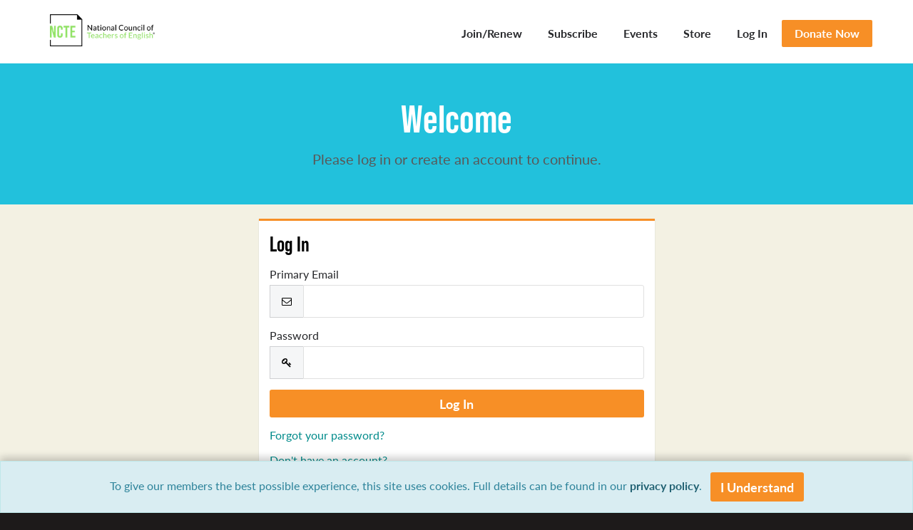

--- FILE ---
content_type: text/html;charset=UTF-8
request_url: https://my.ncte.org/NC__Login?startURL=%2Fsetup%2Fsecur%2FRemoteAccessAuthorizationPage.apexp%3Fsource%3DCAAAAZFNVU7uMDAwMDAwMDAwMDAwMDAwAAAA-tCGAgNqh630bsnDgcKNulYEG7kTQKeu6YYyJdWgGFrnvgAxhpF081oR_EGuQbZ-uK56Y7kexZvyley_FMYAh6eMCAG9TpVUXDtMtjFr51ymNdPw6NeWpPsq0TOujKHsvLhlioP5EDO7sWsMmpuqmpOFt4gsT1QqGUSv55Wx0_qtf9Q2nkl1McG5ZThOxoNGkFzrBHZxqGrPXOkoRrILbdxsYlRhSebjQD_MTU9sgmOvLBzbNxKU_2BWiReYXiocPyWGfBIOekf34H0bkt4nDmnLHumQtec6Sh_ZAAxiSh-QEnR3yPP2XT-Xim4o_pkVjpH1zvZkXDjOuqI7ktSdIysySGM4I8aF5xVj8ON_gYakvP63WM8q5N0aE3vnUpu_rgDg-PxYkpNIEDABSnHzBVrQ_PpRlEyjrPVrClZMp62XeTaJ2gxUrMu3A55Qx_jQbmZzgZE8PXSD7Ho3s7Ouv-LYmBtxses90WzM0Gvi6llLrtfiyCF7Mnr-GycdllkWr9aR4jR_XhhyNpMm1_G7JX1etvlYBpHPwQxE5ybGX_KPG4MKCxI-6zdzk-ZFlQsy-FUeiIuGPRpZgMPXKttXJJ30TFt-dQhzNloZjVFfEIpF-gnnlwFMmqhqmzBNK49SGLE5QIhmH7xzc3eTFaDsYShCr4r45w3dCfln8AmoW7FHCG-noMjnyYdciuywY-Fx8rRse0l6qJkRX0KOM98dTauGsT0CaeZcFL1BUzoZDVo41VzaKQawxDT0vHZfFTixtbzpgmaCB0hIWj8OCH8WZLUmlhk9Dea6etE9KnoCZJnzqpsqYK_ccsFt5F_RmB_1noXCbVm0I_rKKWu3-ye72lX3BLEqNiBz-vCccseII-OITUYMX18_vZ7mKon-bIbNJzUhsOfHJtW6vyOO26F-vvnBTOQ8pPQrQD0pTdj8DsV6f9Pib8811xZBsN9BFP0cOIxkcrjqQcwiGgXEoXQ56L3EBjhHqrlQM4oaws1oOopcWk6jDEOnMZnBaNh1kubGgnhrNiqCmJROn3S0Z7SN33MBmJtHWbAlNnsw9NkvLB00GvCgM-hTTi3rzS8rgyVTzJQk-zB7VFDi5s_6nXyphbOep_MJikxFNyG7fjAxjdfaQW-xPT4ypmBb1C8NpIxwGE3-SSNJ73Hm1I5SQYkWF9S7ooY9oSuJFNN0R17dwPIop4jumzn5f2a7McQERaShwNO-Ksy0a-j25wVzmZQ9w4U1Icx8bq__sfFLkx0netVCRrQ30TYIwm7o4yAOfQM-fznnR73ozt76wQ3-MYyjUCCXnLVj0PDRGhNXToUET3KC3ALsflrb3NNH7tPxC5d2xyyATj9W4sYEPz-ngR74RAuSr3BcTcztrB8uqZ1Iv5QmKnLP4BTKef_FI-c30vxjpkiRjKAxS6is8eJaOfhnxkXEl8Fh1OIpVgI-8XkQ4610riPnlr2GZU_JeKOm0wRgy7aeYvLDbD7EeFvuB5wEeG35ogOfpo58os8xSoMg85PUpmOw2bE7OV2VscwdcUFBqYE-EWemj7amZHC6UVbrPMbW4Rya--Wd84zKSkWiSGp1cO5x7GsTwIV6u44V_XsQWA%253D%253D
body_size: 25669
content:

<!DOCTYPE HTML>

    <html lang="en">
        <head>
<script src="/static/111213/js/perf/stub.js" type="text/javascript"></script><script src="/jslibrary/1637251311258/sfdc/VFRemote.js" type="text/javascript"></script><script src="/jslibrary/1752551382258/ui-sfdc-javascript-impl/SfdcCore.js" type="text/javascript"></script><script src="/jslibrary/1746634855258/sfdc/IframeThirdPartyContextLogging.js" type="text/javascript"></script><script src="/resource/1740479045000/nc__Resources/jQuery.js" type="text/javascript"></script><script src="/resource/1740479045000/nc__Resources/Bootstrap.js" type="text/javascript"></script><script src="/resource/1740479045000/nc__Resources/OffCanvas.js" type="text/javascript"></script><script src="/resource/1740479045000/nc__Resources/Lockable.js" type="text/javascript"></script><script src="/resource/1740479045000/nc__Resources/DropDownButton.js" type="text/javascript"></script><script src="/resource/1740479045000/nc__Resources/PageNavigationService.js" type="text/javascript"></script><script src="/resource/1740479045000/nc__Resources/IsFormValid.js" type="text/javascript"></script><script src="/static/111213/js/picklist4.js" type="text/javascript"></script><script src="/jslibrary/1686615502258/sfdc/VFState.js" type="text/javascript"></script><script src="/resource/1675352243000/nc_dpp__DPPResources/CookieConsent.js" type="text/javascript"></script><link class="user" href="/resource/1740479045000/nc__Resources/Bootstrap.css" rel="stylesheet" type="text/css" /><link class="user" href="/resource/1740479045000/nc__Resources/font-awesome.min.css" rel="stylesheet" type="text/css" /><link class="user" href="/resource/1740479045000/nc__Resources/BoldCore-min.css" rel="stylesheet" type="text/css" /><link class="user" href="/resource/1706538088000/ST_CustomCSS" rel="stylesheet" type="text/css" /><link class="user" href="/resource/1675352243000/nc_dpp__DPPResources/CookieConsent.css" rel="stylesheet" type="text/css" /><script>(function(UITheme) {
    UITheme.getUITheme = function() { 
        return UserContext.uiTheme;
    };
}(window.UITheme = window.UITheme || {}));</script><script type="text/javascript">
Visualforce.remoting.Manager.add(new $VFRM.RemotingProviderImpl({"vf":{"vid":"066Dn00000AXASr","xhr":false,"dev":false,"tst":false,"dbg":false,"tm":1762281026276,"ovrprm":false},"actions":{"NC.LoginComponentController":{"ms":[{"name":"verifyReset","len":1,"ns":"NC","ver":36.0,"csrf":"VmpFPSxNakF5TlMweE1TMHdOMVF4T0Rvek1Eb3lOaTR5TnpaYSxjSUhObnhHUnlzTGx1V2ZabkZCMUR4bVRCZnFYdlZhWGZmd0lGVUhLbFBJPSxZVGsxTldFMA==","authorization":"[base64].Q2lkT1F5NU1iMmRwYmtOdmJYQnZibVZ1ZEVOdmJuUnliMnhzWlhJdWRtVnlhV1o1VW1WelpYUT0=.XNyy5gZdjcBu0qs9uB5ruu5cdlDCzhDVzkqYIHNPzgk="}],"prm":0}},"service":"apexremote"}));
</script><meta HTTP-EQUIV="PRAGMA" CONTENT="NO-CACHE" />
<meta HTTP-EQUIV="Expires" content="Mon, 01 Jan 1990 12:00:00 GMT" />


            <title>Login - My NCTE</title>
            <meta content="IE=edge" http-equiv="X-UA-Compatible" />
            <meta content="width=device-width, initial-scale=1.0" name="viewport" />
                <link href="/resource/1687324999000/ncte_Favicon" rel="shortcut icon" />
            <link href="/resource/1716620338000/NCTE_AppleTouchIcon" rel="apple-touch-icon" />
            <link href="/resource/1716620338000/NCTE_AppleTouchIcon" rel="icon" sizes="196x196" />

            
            <script>(function(w,d,s,l,i){w[l]=w[l]||[];w[l].push({'gtm.start':
            new Date().getTime(),event:'gtm.js'});var f=d.getElementsByTagName(s)[0],
            j=d.createElement(s),dl=l!='dataLayer'?'&l='+l:'';j.async=true;j.src=
            'https://www.googletagmanager.com/gtm.js?id='+i+dl;f.parentNode.insertBefore(j,f);
            })(window,document,'script','dataLayer','GTM-WGWN3KZ');</script>
    <!--[if lt IE 9]>
    <script src="/resource/1740479045000/nc__Resources/HTML5Shiv.js"></script>
    <script src="/resource/1740479045000/nc__Resources/Respond.js"></script>
    <![endif]-->
        <style type="text/css">
                    body {
                        font-family: lato, Calibri, san-serif;
                    }
                    body, .card .card-detail, .navbar .navbar-nav>li>a, .page-header {
                        font-size: 16px;
                    }
                    body, .l-canvas {
                        color: #27282B;
                    }
                    body, .l-canvas {
                        background-color: #F3F1E3;
                    }
                    a {
                        color: #008B8B;
                    }
                    a:hover, a:focus {
                        color: #006161;
                    }
                    .btn-secondary, .btn-secondary:hover, .btn-secondary:focus {
                        color: #FFFFFF;
                    }
                    .btn-secondary, .btn-secondary:hover, .btn-secondary:focus{
                        background-color: #F78F26;
                    }
                    .btn-primary, .btn-primary:hover, .btn-primary:focus, a.list-group-item.active,
                    a.list-group-item.active:hover, a.list-group-item.active:focus {
                        background-color: #F78F26;
                        border-color: #F78F26;
                    }
                    a.m-toggle-active, a.m-toggle-active:hover, a.m-toggle-active:focus {
                        background-color: #F78F26;
                    }
                    .btn-primary, .btn-primary:hover, .btn-primary:focus, a.list-group-item.active,
                    a.list-group-item.active:hover, a.list-group-item.active:focus, a.m-toggle-active,
                    a.m-toggle-active:hover, a.m-toggle-active:focus {
                        color: #FFFFFF;
                    }
                    .btn-primary[disabled], .btn-primary[disabled]:hover, .btn-primary[disabled]:focus,
                    .btn[disabled], .btn[disabled]:hover, .btn[disabled]:focus,
                    span.btn, span.btn:hover, span.btn:focus, .m-paging-nav .pagination > .disabled > a,
                    .m-paging-nav .pagination > .disabled > a:focus, .m-paging-nav .pagination > .disabled > a:hover,
                    .m-paging-nav .pagination > .disabled > span, .m-paging-nav .pagination > .disabled > span:focus,
                    .m-paging-nav .pagination > .disabled > span:hover {
                        background-color: #CCCCCC;
                    }
                    .btn-primary[disabled], .btn-primary[disabled]:hover, .btn-primary[disabled]:focus,
                    .btn[disabled], .btn[disabled]:hover, .btn[disabled]:focus,
                    span.btn, span.btn:hover, span.btn:focus, .m-paging-nav .pagination > .disabled > a,
                    .m-paging-nav .pagination > .disabled > a:focus, .m-paging-nav .pagination > .disabled > a:hover,
                    .m-paging-nav .pagination > .disabled > span, .m-paging-nav .pagination > .disabled > span:focus,
                    .m-paging-nav .pagination > .disabled > span:hover {
                        color: #FFFFFF;
                    }
                    .navbar-default .navbar-toggle.m-menu-button, .navbar-default .navbar-toggle.m-menu-button,
                    .navbar-default .navbar-toggle.m-toggle-button, .navbar-default .navbar-toggle.m-toggle-button:hover,
                    .navbar-default .navbar-toggle.m-toggle-button:focus {
                        background-color: #FFFFFF;
                    }
                    .navbar-default, .navbar-default .navbar-toggle:focus, .navbar-default .navbar-toggle:hover, .navbar-default .navbar-nav>li>a:hover,
                    .navbar-default .navbar-nav>li>a:focus {
                        background-color: #FFFFFF;
                        border-color: #FFFFFF;
                    }
                    .navbar-default .navbar-nav>li>a, .navbar-default .navbar-nav>li>a:hover, .navbar-nav>li>a:focus {
                        border-top-color: #FFFFFF;
                        border-bottom-color: #FFFFFF;
                    }
                    .navbar-default .navbar-nav>li>a, .navbar-default .navbar-text, .navbar-default .navbar-nav>li>a:hover, .navbar-default .navbar-nav>li>a:focus,
                    .navbar-default .navbar-toggle.m-toggle-button, .navbar-default .navbar-toggle.m-toggle-button:hover,
                    .navbar-default .navbar-toggle.m-toggle-button:focus  {
                        color: #27282B;
                    }
                    .navbar-default .navbar-collapse, .navbar-default .navbar-form {
                        border-color: #27282B;
                    }
                    .m-toggle-button-text {
                        color: #27282B;
                        border-color: #27282B;
                    }
                    .page-header.page-header-anchor {
                        background-color: #22C1DC;
                        border-bottom-color: #22C1DC;
                    }
                    .page-header.page-header-anchor, .page-header.page-header-anchor h1 {
                        color: #FFFFFF;
                    }
                    .m-paging-nav .pagination > .active > a, .m-paging-nav .pagination > .active > a:focus,
                    .m-paging-nav .pagination > .active > a:hover, .m-paging-nav .pagination > .active > span,
                    .m-paging-nav .pagination > .active > span:focus, .m-paging-nav .pagination > .active > span:hover,
                    .btn-group > .m-btn-selected, .btn-group > .m-btn-selected:hover, .btn-group > .m-btn-selected:focus {
                        background-color: #8EDD65;
                        border-color: #8EDD65;
                    }
                    .m-paging-nav .pagination > .active > a, .m-paging-nav .pagination > .active > a:focus,
                    .m-paging-nav .pagination > .active > a:hover, .m-paging-nav .pagination > .active > span,
                    .m-paging-nav .pagination > .active > span:focus, .m-paging-nav .pagination > .active > span:hover,
                    .btn-group > .m-btn-selected, .btn-group > .m-btn-selected:hover, .btn-group > .m-btn-selected:focus {
                        color: #FFFFFF;
                    }
                    .m-paging-nav .pagination > li > a:focus,
                    .m-paging-nav .pagination > li > a:hover,
                    .m-paging-nav .pagination > li > a,
                    .m-paging-nav .pagination > li > span:focus,
                    .m-paging-nav .pagination > li > span:hover,
                    .m-paging-nav .pagination > li > span,
                    .btn-default, .btn-default:hover, .btn-default:focus {
                        background-color: #F78F26;
                    }
                    .m-paging-nav .pagination > li > a:focus, .m-paging-nav .pagination > li > a:hover,
                    .m-paging-nav .pagination > li > a, .m-paging-nav .pagination > li > span:focus,
                    .m-paging-nav .pagination > li > span:hover, .m-paging-nav .pagination > li > span,
                    .btn-default, .btn-default:hover, .btn-default:focus {
                        color: #FFFFFF;
                    }
                    .card .card-heading {
                        color: #000000;
                    }
                    .card .card-detail, card-list {
                        color: #27282B;
                    }
                    .card, .card-list {
                        background-color: #FFFFFF;
                        border-color: #FFFFFF;
                    }
                    .m-footer, .m-footer a {
                        color: #FFFFFF;
                    }
                    html, .m-footer {
                        background-color: #1D1A1A;
                    }
                    .card ul.card-detail.m-card-detail-striped li:nth-child(even) {
                        background: #F5F5EE;
                    }
                    .l-off-canvas
                    .m-off-canvas-nav .list-group-item {
                        background: #000000;
                    }
                    .l-off-canvas .list-group-item,
                    .l-off-canvas .list-group {
                        border-bottom-color: #F5F5EE;
                    }
                    .l-off-canvas,
                    .l-off-canvas a {
                        color: #FFFFFF;
                    }
        </style>

        </head>
        <body>

            
            <noscript><iframe height="0" src="https://www.googletagmanager.com/ns.html?id=GTM-WGWN3KZ" style="display:none;visibility:hidden" width="0"></iframe></noscript>
            

            
            <div class="l-off-canvas l-off-canvas-left">
                <div class="m-off-canvas-nav">
    <div class="list-group"><a href="/join-renew-subscribe" target="_self" class="list-group-item">Join/Renew</a><a href="/subscribe-join-renew" target="_self" class="list-group-item">Subscribe</a><a href="/nc__upcomingevents" target="_self" class="list-group-item">Events</a><a href="/s" target="_self" class="list-group-item">Store</a><a href="/NC__Login?startUrl=%2Fapex%2FNC__Login%3FstartURL%3D%252Fsetup%252Fsecur%252FRemoteAccessAuthorizationPage.apexp%253Fsource%[base64]%25253D%25253D" class="list-group-item">Log In</a><a href="/donate" class="list-group-item m-highlight">Donate Now</a>
    </div>
                </div>
            </div>

            
            <div class="l-canvas">
    <header class="navbar navbar-default l-navbar-fixed-top-mobile navbar-branded" role="banner">
        <div class="container">
            <div class="navbar-header">
                <button class="navbar-toggle m-toggle-button" id="toggle-off-canvas-left" type="button">
                    <small class="m-toggle-button-text">MENU
                    </small>
                </button><a href="https://ncte.org" class="navbar-brand m-navbar-logo"><img src="/resource/1687315725000/NCTE_Logo" alt="Nimble AMS By Community Brands Logo" class="m-logo-retina" /></a>
            </div>
    <nav class="collapse navbar-collapse" role="navigation">
        <ul class="nav navbar-nav navbar-right m-wide-navbar">
                <li class="m-global-nav-item"><a href="/join-renew-subscribe" target="_self">Join/Renew</a>
                </li>
                <li class="m-global-nav-item"><a href="/subscribe-join-renew" target="_self">Subscribe</a>
                </li>
                <li class="m-global-nav-item"><a href="/nc__upcomingevents" target="_self">Events</a>
                </li>
                <li class="m-global-nav-item"><a href="/s" target="_self">Store</a>
                </li>
                <li class="m-global-nav-item"><a href="/NC__Login?startUrl=%2Fapex%2FNC__Login%3FstartURL%3D%252Fsetup%252Fsecur%252FRemoteAccessAuthorizationPage.apexp%253Fsource%[base64]%25253D%25253D">Log In</a>
                </li>
                <li class="m-global-nav-item m-highlight"><a href="/donate">Donate Now</a>
                </li>
        </ul>
    </nav>
        </div>
    </header>
            <div aria-label="heading" class="page-header page-header-anchor m-page-header" role="region">
                <div class="container">
                    <h1>Welcome
                    </h1>
            <p>Please log in or create an account to continue.
            </p>
                </div>
            </div>
            <div class="container"><div id="j_id0:j_id1:j_id2:PageContainer" class="row" role="main">
            <div class="col-sm-offset-3 col-sm-6">
<form id="j_id0:j_id1:j_id2:j_id147" name="j_id0:j_id1:j_id2:j_id147" method="post" action="/NC__Login" class="form-horizontal" enctype="application/x-www-form-urlencoded">
<input type="hidden" name="j_id0:j_id1:j_id2:j_id147" value="j_id0:j_id1:j_id2:j_id147" />


    <div class="alert alert-danger hidden" id="reset-alert"></div>

    <div class="card tab-content m-login">
        <div class="tab-pane active" id="login" role="form">
            <div aria-level="1" class="card-heading" role="heading">Log In
            </div>
            <div class="card-detail">
                <div class="form-horizontal">
                    <div class="form-group"><label for="j_id0:j_id1:j_id2:j_id147:j_id148:j_id149:j_id150_2:j_id197:email" class="col-sm-12">
Primary Email</label>
                        <div class="col-sm-12">
                            <div class="input-group">
                                <span class="input-group-addon"><i class="fa fa-envelope-o fa-fw"></i></span><input id="j_id0:j_id1:j_id2:j_id147:j_id148:j_id149:j_id150_2:j_id197:email" type="email" name="j_id0:j_id1:j_id2:j_id147:j_id148:j_id149:j_id150_2:j_id197:email" class="form-control input-lg" autocorrect="off" spellcheck="false" autocapitalize="off" />
                            </div>
                        </div>
                    </div>
                    <div class="form-group"><label for="j_id0:j_id1:j_id2:j_id147:j_id148:j_id149:j_id150_2:j_id197:password" class="col-sm-12">
Password</label>
                        <div class="col-sm-12">
                            <div class="input-group">
                                <span class="input-group-addon"><i class="fa fa-key fa-fw"></i></span><input id="j_id0:j_id1:j_id2:j_id147:j_id148:j_id149:j_id150_2:j_id197:password" type="password" name="j_id0:j_id1:j_id2:j_id147:j_id148:j_id149:j_id150_2:j_id197:password" value="" class="form-control input-lg" autocorrect="off" spellcheck="false" autocapitalize="off" />
                            </div>
                        </div>
                    </div>
                    <p class="text-center"><input id="j_id0:j_id1:j_id2:j_id147:j_id148:j_id149:j_id150_2:j_id197:login" type="submit" name="j_id0:j_id1:j_id2:j_id147:j_id148:j_id149:j_id150_2:j_id197:login" value="Log In" class="btn btn-lg btn-block btn-primary" />
                    </p>
                </div>
                <div data-tabs="tabs" id="tabs-login">
                    <p>
                        <a data-toggle="tab" href="#forgot">Forgot your password?</a>
                    </p>
                </div>
                    <p><a href="/nc__createaccount?startURL=%2FNC__Login%3FstartUrl%3D%252Fsetup%252Fsecur%252FRemoteAccessAuthorizationPage.apexp%253Fsource%[base64]%25253D%25253D">Don't have an account?</a>
                    </p>
            </div>
        </div>
        <div class="tab-pane " id="forgot">
            <div aria-level="1" class="card-heading" role="heading">Reset Your Password
            </div>
            <div class="card-detail">
                <label>Please enter the primary email address on your account to reset your password, or reach out to customerservice@ncte.org or 217-328-3870 for assistance.
                </label>
                <div class="form-horizontal">
                    <div class="form-group" role="form"><label for="j_id0:j_id1:j_id2:j_id147:j_id148:j_id149:j_id150_2:j_id197:email-reset" class="col-sm-12">
Primary Email</label>
                        <div class="col-sm-12">
                            <div class="input-group">
                                <span class="input-group-addon"><i class="fa fa-envelope-o fa-fw"></i></span><input id="j_id0:j_id1:j_id2:j_id147:j_id148:j_id149:j_id150_2:j_id197:email-reset" type="email" name="j_id0:j_id1:j_id2:j_id147:j_id148:j_id149:j_id150_2:j_id197:email-reset" class="form-control input-lg" onkeypress="return resetPasswordWithEnter(event);" autocorrect="off" spellcheck="false" autocapitalize="off" />
                            </div>
                        </div>
                    </div>
                    
                    <script type="text/javascript">
                        function resetPasswordWithEnter(ev)  {
                            if (window.event && window.event.keyCode == 13 || ev.which == 13) {
                                doResetPassword();
                                return false;
                             } else {
                                  return true;
                             }
                         }
                    </script>
                    <p class="text-center">
                        <input class="btn btn-lg btn-block btn-primary s-lockable" onclick="doResetPassword();" type="button" value="Reset Your Password" />
                    </p>
<script type="text/javascript" language="Javascript">function dpf(f) {var adp = f.adp;if (adp != null) {for (var i = 0;i < adp.length;i++) {adp[i].parentNode.removeChild(adp[i]);}}};function apf(f, pvp) {var adp = new Array();f.adp = adp;var ps = pvp.split(',');for (var i = 0,ii = 0;i < ps.length;i++,ii++) {var p = document.createElement("input");p.type = "hidden";p.name = ps[i];p.value = ps[i + 1];f.appendChild(p);adp[ii] = p;i += 1;}};function jsfcljs(f, pvp, t) {apf(f, pvp);var ft = f.target;if (t) {f.target = t;}f.submit();f.target = ft;dpf(f);};</script>
<script>function resetPassword() { SfdcApp.Visualforce.VSManager.vfPrepareForms(["j_id0:j_id1:j_id2:j_id147"]); if(typeof jsfcljs == 'function'){jsfcljs(document.forms['j_id0:j_id1:j_id2:j_id147'],'j_id0:j_id1:j_id2:j_id147:j_id148:j_id149:j_id150_2:j_id197:j_id237,j_id0:j_id1:j_id2:j_id147:j_id148:j_id149:j_id150_2:j_id197:j_id237','');}return false }</script>
                </div>
                <div data-tabs="tabs" id="tabs-reset">
                    <p>
                        <a data-toggle="tab" href="#login">Nevermind, I've remembered my password.</a>
                    </p>
                </div>
            </div>
        </div>
    </div>
    <script type="text/javascript">
        function doResetPassword() {
            if (canLockForm(this)) { clickLockStart(); }
            var emailAddress = $('input[id$="email-reset"]').val();

            Visualforce.remoting.Manager.invokeAction(
                'NC.LoginComponentController.verifyReset',
                emailAddress,
                function(result, event){
                    if (result === '') {
                        resetPassword();
                    } else {
                        $('#reset-alert').text(result).removeClass('hidden');
                        clickLockStop();
                    }
                },
                {escape: true}
            );
        };
    </script><div id="j_id0:j_id1:j_id2:j_id147:j_id241"></div>
</form><span id="ajax-view-state-page-container" style="display: none"><span id="ajax-view-state" style="display: none"><input type="hidden"  id="com.salesforce.visualforce.ViewState" name="com.salesforce.visualforce.ViewState" value="i:[base64]/dDbhvDkct/QZfx8keFBRXx+QCJallSlCyJNkjhzQPTVZPMQsSKvXCNyx6tzZH8o+f45s9jDygtrq5dvzr0DfK5oMoCw8I0gHs09s6KIPrqEdAp4BFHUyeBTbTbKbjCXlAVmZSirEda/KpQ2Qlqi/C/3KyFoxH2nRuUH7Tsdh8Fk6SR9mZXgK1Oo/hXm09Sx/Daw6NkHSBoPrhpinRknhCkSp7JSr/yksjGec21veyz336Nmm6FpcAjaK3CFS1aM0Xgh01cEPPyd/7zJi9taT1mWD/NUqEBT7mpEociZaogtbp8PNS1wapUpm3LbqsZMNORZqnJvMkLtGPS+XPwmBXf29Dx6IYME24zf1WPH/to2yZihZqzoSIaac0k61V+gmc2SSm1rrMt1n4ul2NgdJTtDPkXeemlumcpymWBDkUyPGxG9Gu2Lg51kgwsUuG8uGvBEfjehISoo6eIYk9w62JDVHzJD6t64MRbATx/KnjFMDoTQ5G3sQzFaxl2fBhC/99wD26Og9Lktjoc5Kv1OYTvEeHFHIEwEdmXmhIhY5KpODLr+xsV9ss7U0sdkCKSKuDG2ckAUv+QvMrvy5nm04OlMSorDOBSBtNzfQTDcgxZI9CY9i0J+Mn7u8Ce3RC6hHH2Wisaw200yMvh1PeLbR6dIO/jcmLAUENFMKk9EgOYI3TXjsDViN+riBQv5j4V4r2MMU0DSAji7kcTFhH0Bmg6i+2RJV/nflwrMj8t6VOSH6Qh5YHFsdFu5egB3NeL4rkyus7OI+na9dAoS/[base64]/hK8uUuyVjBgPrcZVCDqcSShlCkcf2HTO9imm4v56DRwSMAGvvCo/KcGDeoOjUEDn39yHTSjy+z0QcNz3Sf+ngAeVaoAVD/A1mE0i9GoZyvKkPWIDxSy958zBdzXcrit2islZw6Lv2ywo7Vin4cF9IMOIrwaNIVyLXv9dFba/[base64]/f3yP6l6uco4v7w9jawxaoBr5XqKJ8jAyQPcKa43lQ5ULRdBws8OQgSc67TQmlf+VaAPunjSj4RiQk6oEcYE1oIZtBCQIcOTSwS77wVEEnPesFWJBAFlynBUONmCrPmFiwjlGbAIkulfHTKB1cvfnZeqdUOD35CzgS1/LVuKUKsyMRLvvma2GeFZMk5/cwFAD62G44h2pGqIvZCwuaim+WH5FkJ/TJR5qYur8eZc8hXSCmMkojtZIufr2twsZz1+UtHbFCau9T4AwOQiANeI79qw/bsLtIyjG4NypMIjW4R+pfVG+lCrvVY7bWUvPHrRiLH9NlYcjPDrbrU6kO7Cm0XOB1ctk3tYRwhk6QRifTBJOGjB8pixXr+uyo6uhkbVHpFd6fILIGY9VMOtqyHLf4rh7usUp1tTsH2MvrdDMGejVT/mArIQaDtdYmLUv+CJJw+I4ozod6dihW+ITDz1TeIl+jggpE5ofjVpfgn0vpOe/ZUg0jHXygdGedIOerdAynF+14jTl0+j1bXxN8s3LPTDFMjqP8VQTnrPfLxGdzoNFWa/8c4Avzi1HVjBHxFMtT+6raaXqIsUVdfBtN2cBFjUUAFvM9ZO+QGO8bm7SYLGiXtLQw/8tKjwkmFQbuYeEDJiqk5J8ApcwtDxp3dVH+xMBPQvW0OJi0qg1GXWOSfV174VnkTg05zt4UePW+zgmQALV3evKhUOL2Uk6ImSQSlwsjc/xBYTK0I7JNhZ61dNh9E4avUzne9gyDhywmZZxZ26crQXKlp0XoF5+GgF5ou/7KHS5bfMQGxc4R81HG1/8xSACaBhqTKF8PuCQ2w2VUq49OySQQiszE0eGPkb6CPareDIZOUAqDiz9L5KQ69bJ8AJyfEWRXnqnGU5LVgx3P85WyY7edyq2FXf/UXees2mSWE+jaX80gpEDSNMVz1jmXepm9h7XJcf/QUd+oTDULvafbBVQP1Elg5G0g9OqHDQXqhd9swgmlMhZ/dLSFedLgmPgu4/lh6kbDx+ACOaeqBsItOPZNpw1BVjSj5rs4IIG27H37ly/Ou1NX2ewefuhg6TiUb+uF2mwQaA9XzHHGlF0Kun6GVMXLvA2szKwUjcnIFAUTV5RKoOdMfby4LORg2zT1q4xiHloVFstFYpvaw0swMcV3ily/dLxsQu74YPRHpTBXilEnsvkDC5gD3xUQcycaCdmluSAssEqiGJcYGCp1DLHBhAwJ0xqGQvOncikwod+utjfCGeMloeKPoyue3RkTHc1uZ6P8BzWqsXtgT+/48iH+AyK7yAs9Oc0FNO4/6qLfG0Y6qgyBvdhxQJrIiZA5ioKjJSV0tTEz/E6uHErWi3mhxp9TNhHhyWymrGIeEqO2bhotiY+wpmETgxSmGqsvDaNjRBMnZLW0rESBXPx3rgl87Qn4GGaOSfA5MVtTSr0Wfhwh0+t8HqgYL9e5JTJ/WjUCWswyvcZCJsv2gQpQawL2s3WElcv9a9Xa45g3p2tPilJL/az/zkPnAUXBX+YD7sfCnWpc6J4gOkaLE/L7smOdbvaofqJrQ/oSrgQkPlsRkmWy24H5WNniaJmWze/w5x1167WnmhY1erGYdQDT2iFb3Ou6kzxAKsALmoXNhhGN8UjWGuEnTXX7Yo9cGDSOjBSG2rdvLACsDfqlQPZxWfb7qpt/hdifObyzeUMFGN4daxplKbbwyrGl54iq86OZNeYLphj9RKpR4ZxAbZXwH3V4nsyM3rfmxjIMlsnxMYG4bQbS7dH33TSz26Ck1NO9lEfbFpeA9Ks3KIIPZbr26wTfmlqG6X2UHeTHByEtNx6woxSgP6+2oipV7TJYN/vx0qbGem3GO5sth4c3ZiqFcq+rrQRI9FV5FzdWZwDxgw41XDJcbN7Ary47VHm20WBbOALN7HVBj/WihVvUeSOdzcm+NiV3VhJzYfwkMF1Be90MNNk1poRQ0md6X3boCH/QpSmt6gK0d3AiDdOpWXQhYn2UVqxNbokvswLs7JtBVUmdRaEZ5p45+GE2y9jzBh/xMoAm9RKlpJP5K1gjQfQp1DnLMVnBTfHLo+3AXWv2rt2232SKcICRIxYWsxnlk7k5w2vV7KhM5+ZQAkwQOrtNVdufwV74V8KZyc3DgsLUDBsIocUw7TypEpo78cZhskDlHTeslQAVAY2Kghu8ne8k3nhWmSaxlw6EPf+pO02e+ATslAYIR3apwJn0bIaw+fpmVap9p5/GH1ePQk0TBZCcq9orQhw3r4SXQlIkvTQzpFyrxUIY3tHk26fs/9euW8OubTsYvX8RM2wOALe0/LpaXXaAGgisF/lw/iO0nhYx4JuzEn4pmgMiBvXvSEubH2ekQeaiyXWcsJGljlHnYmcXzuk4jQR0nQRggrbOFlrWQI/RgqT0Mlo6pFXt/CykCV88221dAd9iJuqlYHH54zdNO2BZA7Q82MzC9W4N3KUNKYj7kBXmLO5SklzVMzbHt01QiibxYD4WfQmxgZu7Otfv49CbynnM/NudIDspM3xYuMt/NgKhlmrI0nhdJZGWPMve/XWMAomEbHH+nmQCAzPUz0FjqRG6SnwRBdMAQOKzXmHkRNVzzkASx/wSNMKRaUNF9VIHiEIzru6ce1UfvauD99wGhkmAHiKMedK9sU3hgNFPR9J4LdZdTQtlTdliNAhLUZrWXAG4UP88FzjhM+1mvnwbgKUnn1ERFdcv+GJqL+HZDYV3OtM4jjTX8drrrywn/UwyZ2U8I3N1C20MtuqAsBwJOgIJMJKWpSW68dEqkkJFzsyE8pkC/xz20gJ2M8uOZjQtjqvJwUz6EY/3fO2wAb+0+yaNvzmyzYnaf5B6ugvGdu6f+pLoPVkXvL34Uec8PNJHqvMjqRdh7gol1NOchh+bwYdz+dyClUMg+0DwXwR8gL6wUy5LvtL5ihMgIsiGspXI8qa0NEvattFPtmb3yJoeqbzJRXfA8qoMxJzxeDd69lX2FLj/aS5sN63YxwtIg8hywfjWhRD73DeAiMUjnUICkDPfUgqGhD7y6i88his/pV5QpUgbkWs7kEIsTdWJkVNalETPeeQiYg+DvlP9s5kCAVPsHE8YHJNQ31g75b+vUwWinFVWSzgW7mgB5gPLWQRupzq4JLnpTyQfJlyf+KlhLBloxSdrCar4wKN/B3n8N2dTE947Aijk8vsXVZi4IG+uWIBffJObfQTNpozfRTsqRd52DQx1DgRwJS8BwIdwNO+JfTqfu0ojws9R2ghXTDUI1Hd4AQLr+B8xp4rDGb+PWtQyyIUL4DMehe7Sc/nzKugTrXDdr4xBEIioUTUoVRD02/vBSP1jZyN6wm083HzmTKcmwsAPhMLcB1ck+VpVie79zZPXbGo5zBewn7UVeRqdUb9IBdJmSO8/OpMNSmvnksYP8W7ghB4OenwIqK6qls9ORm8/26GTIwatk73s7FIHfPe++m93SB8CAyuPWobpkZT/jUw5GZMjbgQwGlqokiMShqdWgsWY6OsTm6VVrJU5rEp9N0JYoNmJS/xwLNu24UNOt0nNY5GUSfmZbd25zJWASVpqQ9XTI70dDW+XOhKnEUe+2sQv3Vqm5JSPSIuNM3bY3x1u5QmNg1drLQvag8BHkFvpS9orFRbox1nPo0LOUaj9n3Id+JINtvDY/V72kOvCOGFtuqwSW1o8UvHMJBKtf9QlkHn89ye0NjvTc7qyVJr9sMq77W0Sk9Z9O5Kp1Asymi6O/SFf5GtfquFiZK89m9FV13spd1i7kyxgZp0uiGG2vyzyKADZmCPp1rgHKwaglhiSKzneVPUVdwRQwlQvkMMh9P1mXApJxkYubcRO74dN8u6aZKepqQ8X7xr4dGQQsKS7mZGQvNPRYY+UkzvPxZ5MoioslpS5arrWNT1y2oPCWG/+LcVf7htoGdE5F5ee0Gor2Fhy5Z9h4pJL8MFEhvjN/N5bY523RMz83GL07cKUX36TlKWyPhq8vSyfa/jyWSN9FiPMjH5M8WeqDM6S348WTyV8dKUgsUc8I3vpbGu6JELF1s/stHCsimftnsHrseRDOZ8R7rnva4WD4oT7BNaIDLGnL8XJ2rlyktq8olcVU4m/+ovAtMUzxR8qJvz4JvhK+1QxwcuspCIhpg6mguENxAUQSxU3L/FKyXQ8QngyWh86oZsPA9LreXYA+EBSGHcGqIfthIMW5z4rcCvQcl66Vvwj6xkIYExXWjTq9LTP7r5djxDC6rZsB/qEmzrIeNY3Lh4wxe4CiSic1WaMO6roP2QAI626QS3JyqKdAVPDEZT5m+kkCMO0PQ1BDFpjhB+smfm/vAFTotNTdE9sGNwqmatnXDlgRx138c2rM2HuveX60cjLEVlOpXeF4l9XoxfPiJyqoS8Jz7pT7XS7UkwhUq6z4ycInxbo/[base64]/dKCN0pbcsbziCCp2KmxZdCC+fDP1uVUZachLMyOBa6S7wOgtFzAis/tt06RiKw65xEW1ShFE8RbhDSgq7sgBonFn+FuokvcKX2E8zrOykLflb9isJTW3puRG3PoAWYHWyqt4vGqYF8EY/UFqeFpB2Mdh/NBIZLKeAo0XasfGjo4TvJKG65GQsKM/WZQrl2mf49DjuOxLeqhePe76XXXVWyJl2aCVuSW2wO+RM4ruaoi9mxCLRa4+UIsBjSavHADHHpHXyUsOnJaBvLEnk2x4AYNhbINn5daWYqL/zvhLYTe1DU4GlX336RzOGGaqvY/DYDyYNXQpOxPo07Hi0wUY8ZsOfpSbnZ10/ozmib37Vu7jz2V6iWZMd7upLqez1VJ49cMq3krMAgrR06bdDfuUkUNTRhRVt8hL41gLoH7wVf3m0+yB5ouES0mgK7fUqq0wgUEuZeiFueEua6aQIxmNSyCNiGhSg53cTFECbfTUPco2xOcuYymPIxchUdm/uvxwAiAtNr8rCoJRC3hscBU7a6enbZSCLhabbj63J0zsh0gUJHUaxkYAzi68l3rBtZLS8uSwEd+nKy1Eh1UPGW9YhO0W/lm5Vvbo8DmIV3/yIVeuobTsR8+iN+UwPYZLcEnL1jicf5QWnQ4ENAjv5GJL3otAe45qwonqU1SrYt2weD+v6MlUtYF+u4SwGkNDcHzzERv0jGJMjo0rcajGK1hp7C3W1ogoIVXW/j5jxntmfalkXsYSQA3X7q2k6nn2tMlukfKwb2yypXmoPGng8xyX/r3CffcmUuLgktithFC5AamU4cVPJlXOchWjKuVf9qAnCQDrSpW18U5OsrHtAm2FLuE+Qap8BwAwndwiH/4J8U6C0Ytxe2rtKi415yPXeICdPmLLdDTxTHk8ZLOMd/xeh6P8kRr8aSEuCRYe+HylXzdfQKPwG3Zg5XS1KUkqrQPWZpqjG3wQ+7F68O9QVueXOxc6XmdkpucpkKqQk2Dduaj195nkJin6K8Z//i7PssPr2x2DhSVckK6ho3WzWr3Vx6MZ4NtiCh09MLtGxgXqQ+pZyYL9YEXOzXDCjZ8KVAIvqQK6EzoWFEoOJDbw9gmoyNzs4FY8WbJkhfax9kOLH/peLglpxtjSsmXeckVcIrBYDihlSadqrRVCkXXImzUVB3I1xjpuGjeo9yKyalcsYcoZ6z3PJgcJBqECb8MZYVMDFHXn3SC6mYZe/o771W7KijJIWpsRDoBpc1LkhIJlm5DJ/ZlBsLh8kl1EwjQGroSMO+dyjmGiiYexegul/OHQPlr4tQ5c06qq+oEaQK63Xfe1h8a3qmzKeZojGgyDylBxmjniYpxv+dJWA4a5ht2OWXIvUxqmjpBJy32dp/O1U+jxq51ik7zf9lNvNpQHSx8gdthaPryolKXVgoLVkKsVUGL8ZGtPmfdcdwf+rlqwNpJQIeztWlc213FJG5nJ1ce+BIJFfvWAxrtvtZQbZ3lLGbaPMfKXGfpk5mtyJLxvLnHDse05T7U9VOfyCuo4oAd20C9mtCbZrB5qeVZ3hJT631byNKw70vIy/Lna8flT/YGw41/qWcJ1otsWlrgRdaxl1gz/tmxpkx/TM2+v+DO9cG+ZMRduxKKmfDAjcZZRts7UC3ZelubwTzSN4bZKcfTW2watURr/BtADGJqzAD/XTXccU7KtqqOlN7/3tBFZjFI8fcgHlKkWW0E3gfKwLDq8oeiCjEHDAVW2oOuDST+bMlq/pDtw3eOTZwTwI2z2WRAKAAYjM6dpLNSk448WMwREWG8aIRk6ALGxCE7Gqegok4tAuaqjvFrwelEU5poLPcn1moRHMG0jvPwJ5LIWJnWQKpSYbRQTH9V1km+eJT9L6wy0KuEtypQKmJNpt7H2+DPaeh1Mg3Q3wBUXmCpSDISw8IRqnI0UaRj6uJIfKc6JkAKWo0psH/YlU54KxeymUDjuPcBUWbkkE+GcU2dKSeJ5iKLJZsdt3P5sihMbC2jnIrIqoGZiDnrCWagktrNIaMEqY9Lt1MCzlgSIIa6Hk9PyAcuy8Z256xdD9yZPz6UXIszXSPNcrXIV3AT8POV2y+Di3FQSym/1aZRDOi62B0MVLO2nyyalFY+MxNatMW6QUrawU+0M6/AJvj+U984Ng8iR1cn9JCNIpc3AyL2TP94xNP/eZkqCaMWPQIC2ZiAX+ZfJasH/PjPhNw1J5fXZGFizYAaKvFCNYhh8ldP85drbq8qz1A2Hb6Uu1uIlKFOXnZ3fE7Bcj6h9kKIVpVpeCGb4FMd7mvOy5bIPqWwb9+ih3Jbld7RhgtFgiEGZinBIDgbtZ79od7HYuCa9z8AmOsUupcn3vJR405WynK/MMynYOkOrxhNUqzPSOK+Gfw58BQeNRAfxokwcBibS5KjG5XJZRidXISUL3VxAP4eSwhR06OM+BXZguO+OSfLkXRKkU1DCnedZZuGDkRaG6yEBgKPjEVAqVCCpM3n3k//jFFKIanEmu3Od9KB1ToS/HL+yX/Oe27TaosnTo2nFnzCwpOZ6CZsLf+1KwmDDw9JPuqR523bLA+lQeMMSuUueKQAk5bjgN4z3y7VyUdGC5UdE3JFDsrCdWmUxdiAu2Um48hEaaQIeDAFQiGb8fK/gvkqxxMhQ5yMcYZiHFVALOyjEEwdexu9uElyzN+c6nBAdd9tX6Cno+pSNtfEZTjptWxBvyHDM8gecdhKY2352fpX/sqt6EmdkQFAO9i0bhhrUDZg4wOUp7gaN4Up0sP7zfbw9MccesyrbgM/WeP43ONUziN7FQM2dChKxs174GFliXb+TykaKqCzBq+1eWWRnrS/yVSeDA4gHWp4MPPKH/kptuRRmQ6Mlg/JjuDR9k0VpNlJazLTEQSz35sqQNNbyTojTyARX7uXZ243ObGQ3dsu2cM+HRepKxm98RsvoQJkrr2VtRe/iV/Fa0OFi8+S2YKEFJsFWJ9sDi2FZtGe5Two9jzofU2vCr7OZRyCS2CC+mv+mbRf6v/8D1nkBOpx7d+X13f0jwwewCUJ1MJLs4X8cmxx+YzISjayZswLKgszRm/u3AABhNLPlo2K+hcZmIibS6QuZaupZRkZ8U8TgTdFPboWe1lrjpZQryIcYSrMyg4GpyP5w3+UBHCnQwGNWJQM4t/5yHeN2nOKeyxh2N9dfbC5LcmBuH0n6SzT9P/14Shk+2AM5RX2965Et5fWH1+tqn6rPM03cXM3dYG3m3uH4YAGlxNMWXDSiTM2Ind/2DksWmN3blgeUSiEVl9V7XrQcBCCTYcn+70i0FJFkU7W9odysA5LSZFfjorMPWVueIq6f9A75g+2xB+jF6mdzFZyh/2IQiD1MbewApV3lCtDQZpztplDWHJFg/qTzIm4CPjHywullvSQ+DpVckrgvKueFU4djSufu2aYybRicE9JIEmHYwb4hpMGqYlR5qyD7VzmDPIXZArM4avzrsXL2lVUZ0OsK2+hpaNAa5N85MERUEGp3Ndje7xCDX14kiRE4GKGoQQZnoGlBaWWQ3tFXM4cb/0fVE329+K8Pvv9fwJ+5EL6w77hM8AnBWMTYM5Olx/[base64]/001ysKKUmfVxeLVjYDhlbj7LjLEXZzYpyMnzh5V45n6OvKSKfGC88zI3FSJ8DA7Mbp5veTweOmtmvg9kKftq9P6+0jYsh9eLYjQ5V74a0rbr2RF1iiA0LqCLuhsToRgb0OAgRgrHQfiJt9BwzW/a+n1ax+RCBkBH7lLGx1HYXDJv5v1YV2CuR7BVfAknqY+JXCDlPVhapQgh13BZtAyMqBYJBhKSTC/mOlyw/i4IsxI8ABDIWd/kghI6SUDLz8WJ5TKC7yfnvwN8kIbQWmJSIQeMbS858/2bDvTBXvBmU7/Grytc8gsLw3bR96cY0sSG1K63s1IAWSxnM/NSe5Q9FDNQH3sxzVudjeXG+B0lKH90tmFnGxKZS+0GZ1U92VhPTyW43nEINMndmWj8iOyOOB5jvopQsgLCgjtec+Dynwdor/V5h1QsNk1aRqVPRZhFGGuJrQ2VeiZBwar8kRL6Z9s0mWCWZMQrupbXsOfT0otw+YsvZURwfT/vlaw9NJoBFLn9RHTVhbAji3zhtmviT14dWP02qMyqGGCMh72MQlGxuBCujpZyDgaJ2z7NKdD1TCo4f2wGeokSHOp9MQmZcDdK8Z5rmAjQWB1g3Vcplx26DngKBd3MhaqVDHREmje1pESyNT+Qra7fDTwPtAv+67P1Qz687APRVtV1x85WI9/l3olMqzRT1qCpffZkrdI/eaAEbPjOyU5UZCSp1/b/uRrTRMUsmo1ddVjl1iWHpit2ycmRnC4uImT4Z3c8bbGvacMb1I+w4iQLgqZAkj8qYzw3xjrK7RKYtSpZE9Hbijq4YjE/i6Zmpa01G1DRIR7ca/KRkm3c0iFYk73UIMjbNv1uT5KLbjzse0hBbkAHDZ4dtS3LlLW08DAmSW6QlxXD9ReZZmkXzcBw9Bf4BYW2JAcPMN+7+8fvcTaxdGPww/Ohw1zXmhG5JZhzZhZOuZXb0NRJ4GYRLnHIfDCwDkDoKJYLJKejA3foohl5kOwGi2icK2CAuOiib+Qiqom5whGwIb6WHHQiI9Gf2nfUwxJw6pA9+WdfMPzMbWkRfg1Z+G2V/kG9oXjN6rGS9VL9C2SD8Kim131SZBcQ5axz9RIGg0br/aCi6AtMU9j+RE2T6cf7mYuk+fAPFMqjLIVFSlU3UbiYEXiJrZQQiUWOmnhgk/eLiqWUMwIPbav5Gzkk/kVlFpOvExuzW5JRL2Pl5k4nTOLCaWeoqPmXX95iDi9rrGxRLobXCMy047dO+/MG3o9Gn02Jl3J1fyBu1zC30fhYLxtQgefBSQjar9r6gyMARXuPh3yMNJGN95EAlT7LCHMlt1zXdH6wU0evoeU91kVoWUPOp1R6k7SmzGScqls6vRyuLIVPOrzAFjzDAN/[base64]/1o2w+ExFJ1JUKT/oiJUpT2Cw4oXkmcA3TZMT1ougwn+cnRyrQVhNY1PMxior5VNciVYKxnQM9dg7kd715idZZdKmgOAIUwAIfM7Y0qFdG4PXStkmTYuJQtF96U0FrF4xgz67wOnzz0tDq1cWETF3X3v6NpdAtDZ5Sd2tW67DqeXG1LufOVRNK9FaEXe3nxgyVzipWrSohlWu4jM/T8byHqy91ZssDhK13Fc2g1xU65xS83qlScuNxPxJ9YhxHMclw0FYTCsVdErPVvIHYnfLNWeCcrRUiyLuor/yxeSi/nhwkPt4gg+c5z5fxNhpbuv5Hc3NOu/VJ+cU+pdD1vZp9/Xz+0e0e+AeZ/JNsCCeAfYPq3tVklRQXK91oiZ6a1/HqY6JiTwclX7QaBTz4qecbKzC/[base64]/sl9YfjhS/C5ark28bE8vZAqptRAlC1gspHzkmOB196EqKZOAX8m+wRBX7k1kpyTv8S41oFVzmPK2I0aEr+/coFxJa/KYD5W45wEm+qDbtYuvgHxyb4/ovhQXlgxkhhDqV7omogNg5RlAjYAUz0Ra4k9MTrCRChtD/lzIKg9YKHkaiRYLr0oaohfjefmTjEvmDj2I1kjY65NfbFzpxyBnobFYcydHthQWkQivs0RD7X+Abij1m2x8+TgUzLB5hQ93iDr3ToEiDMBFICD7pWdH7iXpxPKyswSvCl8xEqq37NFLdocx+Lr/zulMhfW388YukAegnnph238dCy0yM6OnvXYjLttye2OP1romXfLhyKLFwlye5P07QXQ2+iU4GSkdfQaOiO3fDhv93gOFUyIYHwrgi+FP+c/ArDbiiTYtFw/E0D6BGfetJl7S0E9O+VDArHOWHa7km5FYWx3YJBMSFfmcwRykF3WbwjFJMYTvRR0+xjC6xJmMqrIMiJ3LTSrQ4YF+1Y7vkGViHsw3y3Y2p0e2/pFSZvJaWhljcyyz1tSRmgr2rycaqYY1EBjnEdtH9EWKjN454qMfnyZwAWRIzbr+CqvHnMiEk5dNr17sAMInyMHzU/iNmmcSpW7wzjpZ5Lu1eC+pK5ksCCRHGTNxa6Z0Vh3kwEWnFgcumn8iLrEhBICqOaE3MTpBH7qwWisGVzL+SPdDWtA5iQaMJsYSAmwM6PE9wnelV4ewgu+QV11tgtMRCAnMLk4iv4eQhs7XVFEhBjlA7FX7F/[base64]/HKaI9YWuezBZS+qn/ltNbSYaBxZ3oMn5e2TAb9onuokGnzmLc7omu4k6dkfxqwbCeEhExAyA+9qItvxYPvGls3run8R26XAhs6VT0jAhQKSrv5Ums6ECaGadNt9t9PIS2BfYHxJh306Y9j3ejW1hmucs4eWZ+HJIxtPzlIIMh+umuZQBf8aJ1pL6RO1RTkY4UxJsj9jN4N8pL+rUptV/tcyuXSAmX3PwXmK1bkoyzJctMbYO0N7j3uT+eiR2yR1r5+WnJfN7YiaOotQXI/8ohmoOCUohZGgHNFmjDaWx7t+M16Roi5n+mv6ztjaW5tTpcWiz+brTlxIsNnqWC5P8Eg76MLL5JSs2BBKUuh2e0kCV0sa1gZl/[base64]/Rwu6OTDH55Gbs/0R8zQ/[base64]/R2KEubqJ8SpQBj7qvLLcYN71Nn7z0fmaPa9VlDoRMv5M4yylROErDowdsZGJZijR1aB5WrHw+ycPKhRMnNA52RXPDe+XPQaPJ48eno82wckO8ldi10PUdOVWn8fwSsH41+OmaTdS6IwUKGgo81qs1qX8KZANJ5UEaS0ua84DHM3SL+at+w+aVBmnmrw+Ve8Z+Mz8/n9oVcaNrKX3IyCpk9mUl0cBkIHxRa+wVchVNiSWrl+sIxyMbikFSSc6CTZLGHboBFYEBRX7rNR00tat3ZauXafy9Yj7r+9+dhB1encFEqMfv6jsdfB+ix6GaL9PVkUlbIuWDq/WheNXjDgHsgNaUCwJ4VqzBZdR5zIOyCj6guT8crQaBGcz9Odeo6h6WReo8OQ24OPGrjP2gDD26nqEsQuixc8aLq8eLjo3fIPwnuHolV+30wFtx+v0/N/8W7VRbA4QFn7fjVbPpEkwt40sIKfGtFqjPPacc92yNOJH3NhkZMsc1mgLjzJnw0aeUIR1wU4qhioEJ94xo+padTqvhwOkYmkV7ppoaKxekGkDksn/OFh4D98pVsrv2E5GgpZ+i39HDg+T16pu4sWiwlZ19l0gMM5X78SPDofBvSK9D9nKPoCFFXhYAnn8x9m4KQpo5S6j1LJBmcwsWs19vc6/wKlkV9etuDha+Ugs5wQCfyqrFDEnxUunsTdq0+mbT681OXW7+ajqbRFKwzSMUurqx7ZgS9Rk8/S0gw/o1TlaPKzJ3RmTRo+UK1wwXiEffYx5VMIMFsun/p6iItG1IujpElcjv5n8aX2+wBcyfNHUapfTJ8Lh8qFluL3+rWiiMCG/Ssv9ler+S++QLGhZ8poeX1auD8F6AqcA3CDaFEzMBByEeBJkPIBA1wZGhXEobejY5aPSOQQ/0xY3fXZrU/OrKAcB1aJTQXN9W9XMf6Tqq6M49kAB63XDreVyioWK0XPqvyombgh76zxy5G1VvrIP4v3TpJ1iZJGiB2xOP3e+Mf6W1IUtu1Wr/eZb+4G5XeP08qKohIlcuf3rYWzaMM1AitdC+ahrlr4ExXPYZ3bg3J0lrMpHPaFGmyLuQ1w4xvuW3TGfb06+5+eMnLh1e6KS2H282zp2HVuQCDicMQnJbDZ6rlCwXGi/NKEr0zyk5UTiWEbfkZbDfSVwYj1th0Xn1s51KKrSfE3zvtal+RvuKbOQE4qJHeB87Afgg197idtSe2hWcNcF77AE6XkUG3WL7I0Dw4XAccd+7JIUMgjDAPQXALiMVawo2RA9psnaHpUdjoznp971NPs5yrCzUfxvqRCM6F8CDh/PrA/CuOckpE6cd+o8VcpSUseLfkF+6Wgb1ZDg6NpUUj84+4xKwqaC8uoo3rsq3HeaE4DkIq9jHm7DWcUi94Fjzx6lT7GqqroLQohMJ9Z6s+Gb8+OE9HZI/uh8/RFyZRe38Ia0ywJcEY/wodz+uQrkSfki8bcNiGa+EaMXXqUHqFi4RwYYIYKSZb+bu9ijMmTmVe6o+97FBxZO7QdlO3kXwD0faGofEOafiefrquz/hNla5VMqZ7w0aEFM7AP7rDe09O8TzGQnMoqEfEtopW8iROQhkJGqkJj56wacCkjHtoqVVGmA1+/JyaiORBTCXZNPREXieXwtZ3NmumWlSEVEzPL0wRgjIuBVs/AkIcHbC7NvPbg6GfAt0xD5gYMzH5FiFSL+Lq4Vj21/pu1jf/[base64]/[base64]/MgX/Qp7TAJxhhazxNGStYFpDfT+9yNOLZgptoXHIjR/GSwDQXHJ7wR55HZGDkiEsIWqaIPmc4D1jXsWLNFUKwGyMKA9AQvwBMaVEKxWSMMo07bNkPC/PiHExrKeNDabA+PhjHR3+/M89pIVU87D62Iz0WMZjtCXp3blSoWFVIKp+XyMgXRVhedskhrajvQToKW2kqwTM3Hej/Z7mSq6Rr30RDX2IKYbSjKH20LZ5fJrZssIIMRZcgQgexcHZfdc1r/6Ek10Vc454Ib0t/scGz/ivyZ6FXGWSioDjP3ARTl+9Om86mLr3/9GktBhNpPqYYAQEfDU5Os+TyPS08ADsz0u47Q50lo5d0QE5tgIR8GTeieNKDTd5W0k3lHZG4XupNib+6BE/DUPpkePU6f0HuifAfiYuKCIgrX6m/kcL5ONYNrQjG80jrMxSNyI66AaQDypGZfIvTC9ml68A8Qhi/3c8irQThNS51eTXh70Qv14v7i96UlkUQNDQ/hD4BdQ4F3K/LFk2xgO2b8gMGwt29dp96Rtm4aPrEopYIIfNGdm7CbnwC02CqF+LbXVVk4i+EU25KVmJk+Qe7tKF0hCOBTX5IqHMzTRUp6AF0j88hKJht63XHnCvyBjMVSan6IyB6Jj0mlmy99aRiBwKUyUcpt4WudmRaFIKeAx6R7M13zp8FNoA3vLugYQHht+KfBle1kNdm/IyYYOqRh3dDch0APHto/UyCR5vkKDNEDwNv9K4eEFbEC3EtrS+xunG6k5IIXdJmg8EvonjNdLurr0/+gpaL3KxmCVfqRRPX1BrLMc2BrzlQ+CNtwKJX6mws6CVVIEILE27got2HZqlIM1dEFdCPta+8sM/ryK7hawBNfirwUlhSnvOIoF/[base64]/pX9LmPRezjLJcWMvnF69CJFpprRgiGEbmoX8s7bzuRCa5f3EgvWYjZTI72jAUizpoAzmj3f7dY3FCjKR593jmHqZvIiywwDnKHprj2r0h0/57W36QDVqXL5CBlL/TV85O9+hdjRzOrRC7gLBmlwW+IuMzY4JSPLr+Jfeuwthy3YbaG+ibFbdVvNoJvdZeOfSrZLMEkxz17yfQWCZPTr5MFesi/Hupk/JD1zCH5TcG/kIQPQOXQQ/0sBjsVU0SgJP85Efw7wRTqmnbO0fYBUpDThIDvSa43+y5rrUKVbYhJ36pX2wFECfMWeC7M2r81fhva/5ziUDH+Khrog/kZIhrkuKHJiCBaBlbVLBSjISlix398mVEJSbyiC0utSdiZ7ZlJoT9xgo0NImqysky2h4C8NM1RChcB74gHoVHIvwi3cyzXmxLd9NCcrXqMtyUPMGUxBV81HiSpeoJooXFozHh8j0BXAjJFi2aL90hbkhUyTw1XhesmTBq6ccvfpi/njP0HeHu2Uk9z+31cKx20SSN6nbbyHgLCrbLoKbv/3lmiJW1a+qCba4LuXOtm/CNctN/hwPMA7M6vU1T3AtdPvp9yaUp6Yy2gaVx6iA7fbRFRVP5VkWNFB5usYOr/XSnp1tDoZdzQ0Nbj8bYlxj8/MnRv0avCbx5vQiDnnNaziTxuqdQPBNhF1o/TRgA1LzX/Qs4sA/F1JhPsLuaRfr3FezfTo9sRqiAeNAIKg34zVkgEAOufhb0yskyV7YrlnJqJGrRZhM8sZplrWIVAXTPtOJiX8kLRM19+Obo8EiBwZ+trvvIgrcgx3TqyM7U1LXEDv/S2n7LV8ptqINdlZnKluiwuAHCAZ4TDR1PKLFvBCs41Ovv3Fer15edfoljY9z/rQzy2doejrhqKk53d3ykUPnMlMSN22zZGfk7aa470AUA+C6cLz68tcrYA7K3AXn/QRlROsvVBJpyTpbdZZSKFa4cUJhUcpDMkProWbtA0DhnuPpzkDBCxsSw4t5CDzJVLVj1Xfcv6S3VMkoWaCCgBPp4BOWuUbiePBqHmBZWSdXa5nqgT8KGbvw4/2f00eb6TvGB1i7dwHrSUlevErjhI/RvicXWI7fZl/iS9bRzS16HTfyyxpIoqL26Sys2voqy6DvjXZGmcSqTSvybw1n6rprOOaINsjf0ZtOZcQ1Ct2xGwowjdh0LMd2CPKmFsgCY/pkNEsfHLITwcdv85EipxLNag+OG5SWKEDg58TIA0fu8/6+bcKdEzWt9WrXCQqAl7e08p5GpueFdjuaEo/6JtE1eGDa5d7g5ie9NSLV1aNuqtnYX8GmI01+3H+Bv2DlyYlt9cY0ZuP7KEuEsxkXspnTyZ8Pa9hKDVlUj/RuPcuM6zJMMENfAq0PQNNmWlkfQQ5XP/aPdJTU/kkjVOGVBnzKV29789aaSFjskFpH/zOzM5FT33b9VTMiw9FlFe76MVIoMbKDhnUu4rdAnpjHfGSvyAtwi3T73nsAUB+S/M4770VSM7jx9s+QvDAMpz7T1HJGr2NGxY65I66kphE/KcYTim1zcvctndYQPU+Q0/zHgql1PBwEEbu6/HDfv9IyxS/BcZOdurJorXJRIzkLlZuWldXWn3JHJC3YFsoQ5H7JFaCdeKNhpPgoWFsF+S05wBZfQIBjcvFsE4sw2nu8J6Y9vVsmbzpND44QmraUjlbizc091RRgsPg+8F5gXhRpKwYNeGcExD8CMpk8lgTT214xOJXNst6Ff9xhNM/gv+cJG28z/9Ljg09iZDAK2+X5wedZqOo8zzFuWVkBuKaRyFh5ft17u1UbyJszJH4cfH6mob5QAFSsaIOAnlUCCPjZBC/nvjcJVuqOHglr48+gv1c4Wntg3k08F6nYumDWNmLi4rPXSKhMgEEo2YB6mWA2YFM6XAw0z749x9ItahnwpQD89g/8Re2c9m5AAcRIjaQ35OxGaGMJcZeIKtpYju3VMibk4IeFRW9czLYVadaYipFxxtCv5x243NyCTDBhHfuP/0KYQ9D9wKFKGwBU33fhKQrGZh5RNDmq39UCXxqxy7mgXaOM8VPh+9K3UF4z/Nqa+nH+875Nx8LBCY1srv03IeitnMIZegAeLgC23Y/JmRMG0gDfJDIvCXLgra0T2w9FvQ7gQ1lHpi1hktrOALjdOxXKlh/wG2v9a5FKVALdkTDAYQ1lxrq0o+JFVHvjayoP/Eqa0ACZjDcxDOWZD1ZrfI7xYngeaEOlR7vNQaT3o+ds+RI5K8zOupSURsGmo+6uvp9hu3NPYpM+kLySOT3UFvmeeq7Ols/y/jxGWOVX0HEKpG7I6gADjhEbG4RrKb4SzmYQon7peToSN+rHnFKM+0eNQM7rOPwx9TIsSv6ZNCto49jlq/HrpfcnzrDNA3MX4apIYitzGXV0Oxl39aJIpFPbBswAHjugvNaYtZnQduVuRt5nBLgKFWFq4N1g0shIiEByyfFp4U99ewES9kZo7nV9p8z1ccI/w/qIs9R/qOqmaxHXrNF/O5CZ3Myu9jA15tk+XHsbfL3ZhyQbene+43S4/saLAmd3c4S7KBQQmceF1bGVXf2lPh6Utgc1X2EQRYaXWCm9emM4ZbGHN3NEPkDOdadtEe9/JijWrvuqj7fowfzJVIEUmoOKVEVPjmUPlqr5Sx/5WZO6Dbycl3jh3k5C2HPf9MOG4Jk1as6pO4xXeq+eAl/0orMdu+7p3+vemAJBVKK2k5iO+pAS1j3t03Mnq7YXZMSAXxFolO5+4t1DMA3McBvGjMFx8n7g5INhEJt4Q9IsRV2cpOSCMvw3f/+dc9e6oE8xFfixU/oskzjgsQdnwSwWc4guo86fpmwCeFKP7dYGu1iKjuUPagVzB2LulQIW0YmCsV39u8kZntEcFpDZWFxKCti8oEzERDGA0P07vAAI2WixnVywE4gh6qES6lt3XahPgomFXiEc/ny2rIVQ9fP4fGPn3kuL8a2rbKKnF71M4u/0gbCeOh3R3h/BaYRGypwv7l1kjqgDbdAbAxsX2sEo/qonwCegBsm4yJqqORJDDHty9RFKoytRpIOux6CbT+AN28Hsi+SMprpktmQVQFU5roa9cwkvV9kqpwkyZVNuJ4Bplx4y2UjDVGiYnNhzGw9hsmMbh58Sr/idN96WjSMJxMD0wllrUZRUCeqytogDJBFi8QhFKas5ndKop6/vc+9XeOoN0eZjpRz9WBEZ68rCP/QpolCtVQXWspYXknpmiNor+rY6p7vZofAlkJfRByVT3a2VuZ25sDAn7Raxtkkmn7YZkPy4NwJYE6lFqctQIvEhlhTm/kiPaoZza5oWOAbrNS898aIcsc44TBCId6S0GiET3GaKEBVTTi07fK6XIQirAbGG+9Fd5edJBzSCFJcZVzrDp2bMXPA3XnhQjk208mA3vQuOz1XB16y1rtN9scx7DRCDo6cm6V0E9ZVdxh6R6v7RL2QyhMELFSOl2Iam1kWX/EXL9zB8zSW4H/zjCWBZiqV70R3GhXLuk5xu6vU1X0geqBjV6wvkLxWX4Sq/+Xwn9bLfIIuIzneqgvLw5VviOiqf+TG2VZPncXXkimM8ssCCQSk+fbY+bScredsevvfKsbkQ1/PoASID12WUyhAma9VfA0fyW1Sm1O5knDXQmTtF30byazR97koiGYGvSKztWH+sfIlRWqT4+jkCgd2sE/[base64]/dGhYyNg33Aax8zYgDzTKKKo8ihneaAbw67rmnmYZ234LQj7PUR3sWb6Wm32QE6woHCsAJwhHGGZNuiKUOVLMuG5U9nV6Yi/TBLHTqP7OPABka5YTL/NNyS06ljZY4B7NmZqF8Nc8AU+P9FwX1E1WapIv+AhEDrbB/bm6HYKzkn4ttqnNCdONWxSwE/4qbuoA21yWlyR3jiU7gQrsrfxs/ZN30eZRouGumKwfEoF+Y/v9d1yu6CA2IoSgkY+RUNHnAz0vUbJmMRPbYWka+0s+urllUlVr/TAjCzMAwy3T501F07jeKpwXrKcDMXUubd0ja+tnkFp+HiMZOVwanIwkwCwaOkQgWiTHR7KTRlpv8MNojZgLuPWJdchkAMMXJuPK6YT9AJ6n4Hblp3Ju/8jc6Z6dXqMOxS3CLfANyxiQIfd4hsI6H2oDA/OfJm2YDkOlGBkqNqfjNF4qBEDydmuP42EdKLZsxsteZw4IEl26tW2TyOScr9OUGk/DZWx8U/RlnHCMmDKyfxn4dgxmb+Y1VHlfeixOKqApOy61GvIf7ZjyC+Sm4hFTdI/iifPUHNmUf/6hDS9+ufAbpPJxYDQapniJK4nqIE3Uh9fqT8s/F1c5hsPPL2AXAi93wQTn7HwcSSRt6wqDgJImh+82fn+8t88VMPEAWOCQ3+UCPzaWd+ycbRo1FwOiOX60qzqNdrmVaOhIRCd71Byf8de0gBaHSmySdmvqusBYCL+sMqzarpVGoUy0R5g8C0Sy7yyhY7fZ5v78otQDjSOoZx6QMHYJ3+8dnWaq05gSf2pN7EGAy0/Xa704yagDDHthT9Z2QtXiQboF4Bh2W+/nUd+0y4Mv3RktWuqpU2olXZWqEdUdoGLbbWj0U9lJgcHjsJfjiYpX1VaaPY1yOLqXc71wJJv1vG4txCdv2Hw1tYA/4gtPg3BDYMCTwWej0GSgAdTu3nDsEJSgk1BqZ1eZcCko9sa76+ZG7S6EgbHrhRwl1pLoeUZf+9Jx5fE/ErBh0ZUZC7Hjx50jsz5vlBWUe4MJ2Q7w/GnRzhe+5NfotMEaIDQbD506N+qZ3HmJkdiyF/w0zQOL9oHrXX8rZ3l2/aNiCCZ9xxJWMGUXXoCvBYSoaYmrTUlKN4btR6dkF9mnROpsMOt9NU7ddo6s/Q2ejm2kNtC6YUeJ/KWN8QcXgS7IaDplZIoo1B8bd0DDZB9jGev9IR49rlzw4Xh4y2HB46eXwqH19c6jyE5F9WR2qQ1LTswaq70zbjagOXNjhdCJij47MhLE8AWz9oF1Z5v4CFFwL4dTqgF1jolX0V+oXNYFSyEnSa0N44B1TcJr109IkbC6OkLEg39aZgJYjwPvXlndSLlWFYqRg8L05d" /><input type="hidden"  id="com.salesforce.visualforce.ViewStateVersion" name="com.salesforce.visualforce.ViewStateVersion" value="202511010729380000" /><input type="hidden"  id="com.salesforce.visualforce.ViewStateMAC" name="com.salesforce.visualforce.ViewStateMAC" value="[base64]" /><input type="hidden"  id="com.salesforce.visualforce.ViewStateCSRF" name="com.salesforce.visualforce.ViewStateCSRF" value="VmpFPSxNakF5TlMweE1TMHdOMVF4T0Rvek1Eb3lOaTR5TmpkYSxjb3FSNF8tQXJ4STJQNExoZDVXbmJtRGpOc3N3Z3BscUR4MXlQempwd3NjPSxZamd4TURWbA==" /></span></span>
            </div></div>
            </div>
    <footer class="m-footer" role="contentinfo">
        <div class="container"><div class="ch-ncte-footer content-info"><div class="footer-bottom"><div class="copy"><p> © 1998-2024 NCTE. All rights reserved. </p></div><div class="footer-toc"><ul id="menu-footer-bottom" class="footer-bottom-menu clearfix"><li class="menu-item menu-contact-us"><a href="https://ncte.org/contact-us/" target="_self">Contact Us</a></li><li class="menu-item menu-privacy-policy"><a href="https://ncte.org/privacy-policy/" target="_self">Privacy Policy</a></li><li class="menu-item menu-terms-of-use"><a href="https://ncte.org/terms-of-use/" target="_self">Terms of Use</a></li></ul></div></div></div>
        </div>
    </footer> 

            </div>
    <script async="async" src="https://www.googletagmanager.com/gtag/js?id=TAG_ID"></script>
    <script>
      window.GoogleAnalyticsObject = 'googleanalytics';
      window.dataLayer = window.dataLayer || [];
      function gtag(){dataLayer.push(arguments);}
      gtag('js', new Date());;
          gtag('event', 'page_view', { 'send_to': 'G-MHC0HCKSEB' });
          gtag('event', 'page_view', { 'send_to': ' G-CQ3C25C54H ' });
          gtag('event', 'page_view', { 'send_to': 'G-L5Q68NRK05' });
    </script>
    <div class="alert alert-info nu-sticky-notice" id="nuCookieConsentAlert" role="alert">To give our members the best possible experience, this site uses cookies. Full details can be found in our&nbsp;<a href="https://ncte.org/privacy-policy/" title="privacy policy" class="alert-link">privacy policy</a>.&nbsp;&nbsp;
        <a class="btn btn-secondary" href="javascript:void(0);" onclick="consentToCookies('apex__NC_DPP_HasConsentedToCookies');">I Understand
        </a>
    </div>
        </body>
    </html><script type="text/javascript">Sfdc.onReady(function(){
	SfdcApp && SfdcApp.Visualforce && SfdcApp.Visualforce.VSManager && SfdcApp.Visualforce.VSManager.vfPrepareForms(["j_id0:j_id1:j_id2:j_id147"]);

});</script>

--- FILE ---
content_type: text/css
request_url: https://my.ncte.org/resource/1740479045000/nc__Resources/BoldCore-min.css
body_size: 8761
content:
@import url(https://fonts.googleapis.com/css?family=Quicksand:300,400,500,700);@import url(font-awesome.min.css);html{background:#2a3037;font-size:14px}body{font-family:'Quicksand',sans-serif;font-weight:400;position:relative;height:100%;width:100%;color:#5b6770;font-size:16px;-webkit-font-smoothing:antialiased}label{font-weight:400}a,.pagination>li>a,.pagination>li>span{color:#00b0b9}p{margin-bottom:15px}a:hover{text-decoration:none;color:#00c9d9;transition:all .3s ease-out}.m-overflow-auto{overflow:auto}.m-margin-separation{margin-top:5px;margin-bottom:5px}.label-info{background-color:#344a5f}.container.slds-m-bottom_x-small{width:100%}.navbar-default{background-color:#fff;min-height:85px;border:0}.navbar .navbar-nav>li>a{font-size:15px;font-weight:700;line-height:22px;color:#343f49}.navbar-default .navbar-nav>li>a:focus,.navbar-default .navbar-nav>li>a:hover{background-color:#fff;color:#00b0b9}.page-header{font-size:18px;border-bottom:0;font-weight:500}.page-header p{font-weight:500}.list-group{border-top:3px solid #c4d600;box-shadow:0 1px 1px 0 rgba(37,56,88,0.25);background-color:#fff}.list-group-item{border-bottom-color:#efefef}.list-group-item:last-child{border-bottom:0}a.list-group-item{background-color:#fff;color:#5b6770}a.list-group-item:focus,a.list-group-item:hover{color:#008c95;transition:all .3s ease-out}a.list-group-item.active,a.list-group-item.active:focus,a.list-group-item.active:hover{background-color:#5b6770}.progress,.progress-bar:first-child,.progress-bar:last-child{border-radius:0}.form-horizontal .checkbox,.form-horizontal .checkbox-inline,.form-horizontal .control-label,.form-horizontal .radio,.form-horizontal .radio-inline{padding-top:0}.card,.card-list{border:0;border-top:3px solid #c4d600;border-radius:0;box-shadow:0 1px 1px 0 rgba(37,56,88,0.25)}.card-list .card{box-shadow:none}.card .card-heading,.card-list .card-list-heading,.card-list .card-list-heading>h3{padding:15px;color:#5b6770;font-size:20px;font-weight:500;line-height:22px}.card ul.card-detail{word-break:break-word}.card .card-detail{line-height:20px;font-size:16px}.card .card-detail-label{font-size:16px;font-weight:700}.m-card-as-alert.alert-success{padding-bottom:10px}.card .card-detail>p:last-child{margin-bottom:0}.form-control,.input-lg{border-radius:3px;box-shadow:none;font-size:16px;color:#343f49;border-color:#e0e0e0}select.form-control:not([multiple]){-webkit-appearance:none;-moz-appearance:none;background-position:right 50%;background-repeat:no-repeat;background-image:url([data-uri]);padding-right:1.5em}.input-group-lg>.form-control,.input-group-lg>.input-group-addon,.input-group-lg>.input-group-btn>.btn,.input-group-addon{border-radius:0}.btn-default{border-color:#e0e0e0}.btn-primary.active,.btn-primary:active,.btn-primary:focus,.btn-primary:hover,.open .dropdown-toggle.btn-primary,.btn-primary{font-size:18px;background-color:#757575;border:0;font-weight:700;border-radius:3px;transition:all .2s;padding:8px 14px}.btn-primary:hover{background-color:#008c95}.btn-secondary{font-size:18px;background-color:#4d4d4d;font-weight:700;border-radius:3px;border:0;transition:all .2s;color:#fff;padding:8px 14px}.btn-secondary:hover{background-color:#5b6770;color:#fff}.btn-sm{padding:.3125rem .75rem;font-size:.75rem;line-height:1.5}.modal-dialog.modal-900{margin:30px auto}.nu-lightning-wrapper{position:relative;margin-bottom:15px}.nu-lightning-wrapper .bBody .inputHeader{text-align:right}.nu-lightning-wrapper .bBody .inputHeader .required{float:left;margin-right:-30%;margin-left:30%}.nu-lightning-wrapper .bBody .inputHeader .richTextLabel{display:inline-block;float:left;font-size:.875rem;font-weight:700;padding-top:.375rem;width:33%;padding-right:1.25rem}.nu-lightning-wrapper .bBody .inputHeader .richTextLabel .uiOutputRichText{text-align:right}.nu-lightning-wrapper .bBody .slds-form-element__control .scrollable .uiInput{margin:0;width:98%;height:auto;overflow:hidden}.nu-lightning-wrapper .bBody .slds-form-element__control .scrollable .uiInput:focus{margin:0;width:98%;height:auto;overflow:hidden}.nu-lightning-wrapper .datePicker-openIcon .assistiveText,.nu-lightning-wrapper .timePicker-openIcon .assistiveText{display:none}.nu-lightning-wrapper .inlineBlockDisplay{display:inline-block;width:100%}.nu-lightning-wrapper .slds-form-element__control .slds-radio{margin:0 auto;width:33%}.nu-lightning-wrapper .slds-scope fieldset{margin-top:-1.125rem}.nu-lightning-wrapper .slds-scope .one-payment-wizard fieldset{margin-top:0}.nu-lightning-wrapper .slds-scope .one-payment-wizard .launch-button{width:100%;text-align:center;margin-bottom:1.5rem}.nu-lightning-wrapper .slds-scope fieldset .input{padding:.125rem .875rem;width:97%}.nu-lightning-wrapper .slds-form-element__control .input{line-height:1rem;width:66%;height:2rem;padding:.125rem .875rem;margin-bottom:.25rem;font-weight:400;font-size:1.1rem;color:#3c3d3e;border-radius:.25rem;border:1px solid #cfd0d2}.nu-lightning-wrapper .slds-form-element__control .input:focus,.nu-lightning-wrapper .bBody .slds-form-element__control .scrollable .uiInput:focus,.nu-lightning-wrapper .bBody .slds-form-element__control select:focus{outline:0;box-shadow:0 0 .25rem .125rem rgba(0,0,0,.075)}.nu-lightning-wrapper .slds-scope{color:#525354}.nu-lightning-wrapper .slds-scope .slds-form-element__label{font-size:1rem}.nu-lightning-wrapper .slds-scope,.nu-lightning-wrapper .slds-scope h1,.nu-lightning-wrapper .slds-scope h2,.nu-lightning-wrapper .slds-scope h3,.nu-lightning-wrapper .slds-scope h4,.nu-lightning-wrapper .slds-scope h5,.nu-lightning-wrapper .slds-scope h6,.nu-lightning-wrapper .slds-scope th,.nu-lightning-wrapper .slds-scope td{font-family:'Quicksand',sans-serif}.nu-lightning-wrapper .slds-scope .slds-text-heading_small,.nu-lightning-wrapper .slds-scope .slds-text-heading--small{font-weight:700;color:#3c3d3e;font-size:1.1rem}.nu-lightning-wrapper .slds-scope:not(html){font-size:1rem}.nu-lightning-wrapper .slds-scope .slds-card{border:1px solid #cfd0d2}.nu-lightning-wrapper .slds-scope .slds-button{box-shadow:none !important;text-shadow:none !important}.nu-lightning-wrapper .slds-scope .slds-button:hover,.nu-lightning-wrapper .slds-scope .slds-button:focus,.nu-lightning-wrapper .slds-scope .slds-button.is-selected{text-shadow:none !important}.nu-lightning-wrapper .slds-scope .slds-button_brand:hover,.nu-lightning-wrapper .slds-scope .slds-button_brand:focus,.nu-lightning-wrapper .slds-scope .slds-button_brand.is-selected{background:#005fb2 !important;border-color:#005fb2 !important}.nu-lightning-wrapper .slds-scope .slds-button_neutral:hover,.nu-lightning-wrapper .slds-scope .slds-button_neutral:focus,.nu-lightning-wrapper .slds-scope .slds-button_neutral.is-selected{background:#f4f6f9 !important;border-color:#d8dde6 !important}.nu-lightning-wrapper .slds-scope .slds-button .label{display:inline !important;white-space:nowrap !important;font-weight:400 !important;font-size:1rem !important;padding:0 !important;line-height:1.875rem !important}.nu-lightning-wrapper .slds-scope .slds-button_brand .label{color:#fff !important}.nu-lightning-wrapper .slds-scope .slds-button_neutral .label{color:#1b5297 !important}.nu-lightning-wrapper .uiBlock{padding-bottom:.25rem;margin-bottom:-1.125rem}.nu-lightning-wrapper .uiBlock .bBody .inputWithInlineLabel{white-space:nowrap;padding-top:.25rem;float:right;width:67%}.nu-lightning-wrapper .uiBlock .bBody .slds-form-element__control .slds-radio{margin-top:-1.375rem;padding-bottom:1.5rem;width:34%}.nu-lightning-wrapper .slds-scope .one-payment-wizard .slds-form-element__control{clear:both}.nu-lightning-wrapper .uiInput--datetime .datePicker-openIcon,.nu-lightning-wrapper .uiInput--datetime .timePicker-openIcon{top:-0.125rem;margin-left:-0.5rem}input[type=text],input[type=password]{-webkit-appearance:none}h1,h2,h3,h4,h5,h6,.section .section-head{font-weight:400}select[size]{height:34px}select[size].input-sm{height:30px}select[size].l-input-xs{height:23px;line-height:23px;padding:2px}.m-control-value span select:not(.form-control){display:block;width:100%;height:34px;padding:6px 14px;font-size:14px;line-height:1.42857143;color:#000;background-color:#fff;background-image:none;border:1px solid #cfd0d2;border-radius:4px;-webkit-box-shadow:inset 0 1px 1px rgba(0,0,0,.075);box-shadow:inset 0 1px 1px rgba(0,0,0,.075);-webkit-transition:border-color ease-in-out .15s,box-shadow ease-in-out .15s;transition:border-color ease-in-out .15s,box-shadow ease-in-out .15s}.m-control-value span select:not(.form-control):disabled{background-color:#ddd}select[multiple]{height:auto;min-height:115px}.multiSelectPicklistCell{padding-left:10px;padding-right:10px}.multiSelectPicklistRow select.form-control{width:100% !important;overflow:auto}.multiSelectPicklistRow img.form-control{padding:3px 7px;min-width:31px;max-height:23px}.btn-list-button{margin-left:3px}.list-group-item{margin-bottom:0}.l-navbar-fixed-top-mobile{border-radius:0}.l-icon-spacing{padding-right:10px}.l-icon-spacing-left{padding-left:10px}.l-display-inline{display:inline}.l-break-inline{word-break:break-all}.l-break-word{word-break:break-word}html,body{overflow:visible}html.s-off-canvas-active,html.s-off-canvas-active body{overflow-x:hidden}html.s-off-canvas-active .l-canvas{left:265px}.l-canvas{position:relative;left:0;z-index:2;background-color:#f8f8f8}.l-off-canvas{background:#00b0b9;z-index:1;position:absolute;width:265px;height:calc(100% - 50px);color:#fff;display:none;overflow-y:auto}.l-off-canvas a{color:#fff}.l-off-canvas a.btn-secondary{color:#525354}.m-off-canvas-nav{margin-top:3px}.m-off-canvas-nav .list-group{border-bottom:15px solid #008c95;margin-bottom:0;border-top:0}.m-off-canvas-nav .list-group-item{border-bottom-color:#008c95;padding:12px 15px;background-color:#00b0b9;font-weight:700}.m-off-canvas-nav a.list-group-item{-webkit-tap-highlight-color:#5a6c7d}.m-off-canvas-nav a.list-group-item:focus,.m-off-canvas-nav a.list-group-item:hover{background-color:#5a6c7d}.m-off-canvas-cart-item-list{margin-top:-20px}.m-off-canvas-cart-item-list .list-group-item{border-bottom-color:#5a6c7d;font-size:90%}.m-flex{display:flex}.m-mr-5{margin-right:5px}.m-mt-15{margin-top:15px}.m-flex-grow{flex-grow:1}.m-currency-change-alert-message{font-size:13px}.l-no-gutter-left{padding-left:0}.l-no-gutter-right{padding-right:0}.page-header.m-off-canvas-header{background-color:transparent;border-bottom-color:#5a6c7d}span.form-control{border:0;padding-left:0;padding-right:0;box-shadow:none;word-wrap:break-word}span.btn{background-color:#a2aaad;border-color:#a2aaad;cursor:not-allowed;pointer-events:none;opacity:.65;box-shadow:none}span.btn-secondary{background-color:#ddd;border-color:#ddd;color:#999}.navbar-default .navbar-toggle.m-toggle-button,.navbar-default .navbar-toggle.m-toggle-button{background-color:#fff}.navbar-default .m-toggle-button.s-active{background-color:#00b0b9;color:#fff}.navbar-default .navbar-toggle.m-toggle-button{padding:8px;border-color:transparent;line-height:1em;float:left;z-index:5000;border-radius:0}.m-toggle-button-text{letter-spacing:2px;font-weight:700;color:#00b0b9;border:1px solid #00b0b9;padding:8px 10px;display:inline-block}.navbar-default .m-toggle-button.s-active .m-toggle-button-text{color:#fff}.m-navbar-logo{padding:20px 0}.m-wide-navbar{margin-top:5px}.page-header.page-header-anchor.m-page-header{padding:35px 0;font-weight:300;text-align:center;color:#fff}.page-header.page-header-anchor.m-page-header a{color:#eee}.page-header.page-header-anchor.m-page-header a:hover{color:#fff}.m-page-header h1{font-size:48px;line-height:56px;font-weight:300}.page-header.page-header-anchor.m-page-header h1,.page-header.page-header-anchor.m-page-header h2,.page-header.page-header-anchor.m-page-header h3,.page-header.page-header-anchor.m-page-header h4,.page-header.page-header-anchor.m-page-header h5,.page-header.page-header-anchor.m-page-header h6{margin-top:10px}.m-summary-detail-box{min-height:140px}.m-tertiary-list-group-nav{margin-top:20px}.table>tbody>tr.m-table-row-strong-border>th,.table>tbody>tr.m-table-row-strong-border>td{border-top:3px solid}.table>tbody>tr.m-table-row-borderless>th,.table>tbody>tr.m-table-row-borderless>td{border-top:0}.m-total-column{width:90%}.m-footer{background-color:#2a3037;padding:30px 0;margin-top:5px;color:#abb3be;font-size:14px}.m-footer>.container>p:last-child{margin-bottom:0}.m-footer a{color:#abb3be}.m-password-strength-meter .m-verdict-label{margin-top:10px}.m-password-strength-meter .m-meter .m-progress .progress{margin:0;background-image:none !important}.m-password-strength-meter .m-meter .m-progress .progress .bar{background-image:none !important;-moz-box-shadow:none;-webkit-box-shadow:none;box-shadow:none}.m-radio-button-list{width:auto;margin:0 auto}.m-radio-button-list td{display:inline-block;text-align:center;font-size:14px;margin-bottom:15px}.m-radio-button-list td label{margin-left:5px}.m-company-list-group-item{background:#eee}.m-affiliate-list>li{min-height:70px}.m-cc-container{text-align:center;margin:0 0 30px 0}.m-cc-body{margin-top:20px;border-radius:4px;border:thin solid #525354;width:200px;height:130px;background-color:#eee;line-height:normal;font-size:14px;display:inline-block}.m-cc-stripe{margin-top:12px;background-color:#525354;height:24px}.m-cc-name{margin:18px 12px 0;border:thin solid #525354;background-color:#fff;text-align:right}.m-cc-numbers{text-align:center;margin:0 20px;clear:both;z-index:1;position:relative}.m-cc-visa-code{border:2px solid red;float:right}.m-cc-amex-code{margin-top:54px;text-align:right;font-size:smaller;margin-right:6px;border:2px solid red;float:right}.m-cc-amex-square{width:76px;height:76px;background-color:#9fcbf6;position:relative;left:62px;top:-66px;border-radius:4px}.m-cc-images i{font-size:34px}.m-cc-images i.currently-selected{color:#555}.m-cc-images i.currently-unselected{color:#ddd}.m-cc-exp-date .m-cc-exp-field{width:33%;min-width:90px}.m-cc-exp-date .m-cc-exp-field.m-cc-exp-year{margin-left:10px}.m-cc-cvv{border-bottom-right-radius:0;border-top-right-radius:0}.m-pt-5{padding-top:5px}.m-pl-55{padding-left:55px}.m-list-group-select{border-top:1px solid #f0f0f0;border-right:1px solid #f0f0f0;border-bottom:1px solid #f0f0f0;border-left:1px solid #f0f0f0;box-shadow:none}.m-list-group-select div.list-group-item:hover{background:#f0f0f0}.m-list-group-select a.list-group-item.active,.m-list-group-select a.list-group-item.active:focus,.m-list-group-select a.list-group-item.active:hover,.m-list-group-select div.list-group-item.active{background:#5b6770;color:#fff;border-bottom-color:#f0f0f0}.m-list-group-select div.list-group-item a.m-checkbox,.m-list-group-select div.list-group-item a.m-checkbox:focus,.m-list-group-select div.list-group-item a.m-checkbox:hover{color:#222;text-decoration:none;display:block}.m-list-group-select div.list-group-item.active a,.m-list-group-select div.list-group-item.active a.m-checkbox,.m-list-group-select div.list-group-item.active a.m-checkbox:focus,.m-list-group-select div.list-group-item.active a.m-checkbox:hover{color:#fff}.m-list-group-select .m-padded-description{display:block;padding-left:22px;font-size:.85em;margin-top:5px}td.multiSelectPicklistCell a:nth-of-type(1) img{content:url("./ChevronCircleRight.png");height:32px}td.multiSelectPicklistCell a:nth-of-type(2) img{content:url("./ChevronCircleLeft.png");height:32px}.m-form-top-margin{margin-top:10px}.card ul.card-detail.m-card-detail-striped li{padding:5px 15px}.card ul.card-detail.m-card-detail-striped li:nth-child(even){background:#f8f8f8}.m-card-list-description{padding:15px;font-size:inherit;font-weight:normal}.m-card-no-heading{padding-top:15px}.m-event-banner img{max-width:100%}.m-add-this{margin-bottom:15px}.card .m-event-description{margin-top:15px;line-height:1.6em}.m-product-image{margin:auto}.m-product-price{display:flex;justify-content:space-between;padding:5px 0;margin-bottom:2px}.m-expandable-description-toggle{display:block;margin-bottom:5px}.m-expandable-description{display:block;margin-bottom:5px}.m-expandable-description.s-collapsed{display:none}.card ul.card-detail.m-card-detail-striped.m-store-details li{padding:5px 0}.card ul.card-detail.m-card-detail-striped.m-store-details li:nth-child(even){background:#fff}.card .card-heading img,.card .card-detail img{max-width:100%}.card .card-detail-value{text-align:left}.card .m-store-details .card-detail-label{font-size:14px}.description-field{white-space:pre-wrap;word-wrap:break-word}.m-button-row-item{margin-bottom:15px}.m-button-row-item.m-button-left{margin-right:5px}.m-button-row-item.m-button-right{margin-left:5px}.m-login{margin:0 0 20px 0}.m-social-heading{font-size:16px;margin-bottom:20px}.m-social-login{margin-bottom:-5px;z-index:1000;background-color:#fff;padding:20px 20px 0 20px;border-top:3px solid #c4d600;position:relative;box-shadow:0 -2px 1px 0 rgba(37,56,88,0.25)}.m-divider{margin-top:20px;position:relative;max-width:500px}.m-divider::before{position:absolute;content:"";top:50%;left:0;width:100%;border-bottom:1px solid #ccc}.m-divider .m-inner{display:inline-block;position:relative;padding:1px 10px;margin:0 auto;background-color:#fff;font-size:16px}.m-social-icon{list-style:none;display:inline-block;margin:10px 30px;width:64px}.l-social-login-icons{padding:0 10px}.m-sidebar-search{margin:0 0 20px 0}.m-sidebar-search .btn-primary{border:2px solid #00b0b9;border-radius:0}.m-paging-nav .pagination>li>a:focus,.m-paging-nav .pagination>li>a:hover,.m-paging-nav .pagination>li>span:focus,.m-paging-nav .pagination>li>span:hover{background:#e8e8e8;border-color:#e8e8e8;color:#5b6770}.m-paging-nav .pagination>.active>a,.m-paging-nav .pagination>.active>a:focus,.m-paging-nav .pagination>.active>a:hover,.m-paging-nav .pagination>.active>span,.m-paging-nav .pagination>.active>span:focus,.m-paging-nav .pagination>.active>span:hover{background:#00b0b9;border-color:#00b0b9;color:#fff}.m-paging-nav .pagination>.disabled>a,.m-paging-nav .pagination>.disabled>a:focus,.m-paging-nav .pagination>.disabled>a:hover,.m-paging-nav .pagination>.disabled>span,.m-paging-nav .pagination>.disabled>span:focus,.m-paging-nav .pagination>.disabled>span:hover{color:#ccc;background:#fff}.m-paging-nav .pagination>li>a,.m-paging-nav .pagination>li>span{padding:10px 14px}.m-input-attachment{width:.1px;height:.1px;opacity:0;overflow:hidden;position:absolute;z-index:-1}.m-input-attachment+label{cursor:pointer}.btn-choose-file-button{max-width:150px;text-overflow:ellipsis;overflow:hidden}.m-file-details{display:inline-block}.m-file-delete{float:right}.m-remove-button{display:none}.m-file-error{color:#a94442;font-size:12px;display:none}.m-btn-selected{color:#fff;background-color:#00b0b9;font-weight:700}.m-btn-selected:hover,.m-btn-selected:active{color:#fff;background-color:#008c95}.m-no-padding{padding:0}.m-card-message{color:#327a4d}.record-type-description{display:block;margin-top:10px}.checkbox input[type="checkbox"]{margin-top:2px}.text-nowrap{white-space:nowrap}.m-item-line.m-cancellation-fee{background-color:#f7e7e7}.alert-success,.card.m-card-as-alert.alert-success{background-color:#ddede3;border-color:#cce5d1;color:#327a4d}.alert-info,.card.m-card-as-alert.alert-info{background-color:#d9edf2;border-color:#bfe8e9;color:#2d839a}.alert-warning,.card.m-card-as-alert.alert-warning{background-color:#fefaf5;border-color:#fceade;color:#e0890f}.alert-danger,.card.m-card-as-alert.alert-danger{background-color:#f7e7e7;border-color:#f0d4d9;color:#a83136}.card.m-card-as-alert .card-detail,.card .m-alert-container{padding:0 15px 15px}.card.m-card-as-alert .card-detail a{font-weight:bold}.fieldNotValid{border-color:red}.card-detail .errorMsg{background-color:#f7e7e7;border-color:#f0d4d9;color:#a83136;padding:15px;border:1px solid transparent;border-radius:4px;margin-top:5px}.m-social-title{font-size:16px;padding:10px 10px 2px}.m-social-subtitle{padding:2px 10px;color:#888}.m-filter-container{padding-bottom:45px}.m-store-filter{border-radius:0;margin-right:10px;padding:10px 15px;min-width:60px;border:0}.m-store-filter:last-of-type{margin-right:0}.m-card-table{table-layout:fixed}.m-card-table th,.m-card-table td{word-wrap:break-word}.m-donation-amount{margin-bottom:5px}.m-other-amount{margin-top:10px}.m-button-message{margin-top:8px;padding-left:30px;text-align:left;font-size:13px}.m-silent-card{margin-bottom:20px}.m-search-query-card .m-search-clear i{position:absolute;right:70px;top:50%;-webkit-transform:perspective(1px) translateY(-50%);-ms-transform:perspective(1px) translateY(-50%);transform:perspective(1px) translateY(-50%);z-index:1000}.m-addon-primary,.m-addon-primary:hover{font-size:16px;background-color:#5b6770;cursor:pointer;color:#fff;border:1px solid #5b6770}.m-search-results{margin-top:5px}.m-search-result{padding-top:15px;border-top:1px solid #eee;padding-bottom:15px;display:block;color:inherit;text-decoration:none;position:relative}.m-search-result.m-active{background-color:#fafafa;box-shadow:0 0 10px rgba(0,0,0,.2)}.m-search-result h4{margin-top:0;margin-bottom:0}.m-person-field{margin-top:5px}.m-label-account{display:inline-block;margin-bottom:3px;background:#999;color:#eef1f6;text-shadow:1px 1px rgba(0,0,0,.3);line-height:1.3em}.m-roster-actions{margin-top:15px}.m-icon-dim{color:#ccc}.m-roster-add{font-size:1.5em;padding:15px 0}.m-account-image{border-radius:6px;box-shadow:0 0 5px rgba(0,0,0,.5);display:inline-block;width:auto;max-width:100%}a.m-subtle-link,a.m-subtle-link:active{color:#ccc}a.m-subtle-link:hover{color:#bababa}.m-account-detail-image{max-width:50%;display:inline-block}.m-roster-image{display:inline-block}.btn.m-btn-menu-button{background:inherit;font-size:14px;border-radius:0;border:0;text-align:left}.btn.m-btn-menu-button:active,.btn.m-btn-menu-button:focus{-moz-box-shadow:none;-webkit-box-shadow:none;box-shadow:none;background:#fff;outline:0}.btn.m-btn-menu-button:hover{background:#ccc}.modal-backdrop{z-index:-1}.m-profile-img-container{position:relative;overflow:hidden;max-width:120px;text-align:center;margin:0 auto}.m-profile-img-container img:hover{opacity:.5}.m-profile-img-container:hover a{opacity:1;top:0;z-index:500}.m-profile-img-container:hover a span{top:50%;position:absolute;left:0;right:0;transform:translateY(-50%)}.m-profile-img-container a{color:#aaa;display:block;position:absolute;top:-100%;opacity:0;left:0;bottom:0;right:0;text-align:center;-webkit-transition:opacity 1s;-moz-transition:opacity 1s;-o-transition:opacity 1s;transition:opacity 1s}.m-upload-photo-input{margin:0 auto}.m-current-image{max-width:80%;height:auto}.m-thumb{height:auto;background-color:#fff}.m-image-container:before{content:"";display:inline-block;height:100%;vertical-align:middle}.m-image-container{-webkit-box-sizing:border-box;-moz-box-sizing:border-box;box-sizing:border-box;border:1px solid #ddd;margin-bottom:10px;padding:10px;position:relative}.m-image-container img{vertical-align:middle}.m-delete-button{position:absolute;top:15px;right:15px;color:#888;font-size:20px}.m-flex-centered{display:flex;align-items:center;justify-content:center}.card .m-top-padding{padding-top:15px}.card ul.m-profile-info li{float:left}.card ul.m-profile-info li:first-of-type{font-size:26px;padding-bottom:5px;line-height:24px}.pull-right .m-button-menu{margin-bottom:15px}td.text-center .dropdown{position:relative;display:inline-block}.l-display-inline .dropdown{position:relative;display:inline-block}.m-drag-and-drop-zone{padding:50px 0;text-align:center;background-color:#d8edff;display:none;cursor:pointer;border-color:#54698d;border-width:3px;border-style:dashed;font-size:1.3em}.m-drag-and-drop-zone.s-hover{border-color:#04844b;background-color:#4bca81;color:#fff}.m-drag-and-drop-zone.s-error{border-color:#f0d4d9;background-color:#f7e7e7;color:#a83136;border-style:solid}.m-drag-and-drop-zone.s-saving{border-color:#fff;background-color:#fff;color:#525354}.m-hidden-input{display:inline !important;visibility:hidden;width:1px}.card.affix{top:20px}.m-terms-and-conditions-box,.m-terms-and-conditions-text{width:100%;height:80px;padding:10px;background-color:#eee;border:1px solid #ddd}.m-terms-and-conditions-text{overflow-y:scroll}.padding-top-md{padding-top:1em}.padding-bottom-md{padding-bottom:1em}.padding-bottom-none{padding-bottom:0}.padding-bottom-md{padding-bottom:1em}.padding-y-md{padding:0 1em}.margin-top-xs{margin-top:.25em}.margin-bottom-none{margin-bottom:0}.status-badge{display:inline-block;padding:.7em 1em;width:100%;white-space:normal}.details-amount{font-size:1.5em}.button-align{display:inline-block}.merge-card-top{border-bottom-left-radius:0;border-bottom-right-radius:0}.merge-card-center{border-radius:0;border-top:0}.merge-card-bottom{border-top-left-radius:0;border-top-right-radius:0;border-top:0}.more-details-container{text-align:center;clear:both}.table-container{border-top:1px solid #eee;margin-top:10px}.card-heading.standalone{color:#3c3d3e;padding:15px 0;font-size:16px;font-weight:700}.card-detail .form-group.nu-custom-form-field{display:none !important}.m-recurring-auto-renew .btn{margin-bottom:5px}.m-checkbox-slider--b-flat{position:relative;padding-left:0}.m-checkbox-slider--b-flat input{cursor:pointer;opacity:0;filter:alpha(opacity=0)}.m-checkbox-slider--b-flat input+span{cursor:pointer;-webkit-user-select:none;-moz-user-select:none;-ms-user-select:none;user-select:none}.m-checkbox-slider--b-flat input+span:before{display:inline-block}.m-checkbox-slider--b-flat input+span>h4{display:inline}.m-checkbox-slider--b-flat input+span{padding-left:25px}.m-checkbox-slider--b-flat input+span:before{content:"";height:20px;width:40px;background:rgba(100,100,100,0.2);box-shadow:inset 0 0 5px rgba(0,0,0,0.8);transition:background .2s ease-out}.m-checkbox-slider--b-flat input+span:after{width:20px;height:20px;position:absolute;top:0;display:block;background:#fff;transition:margin-left .1s ease-in-out;text-align:center;font-weight:bold;content:""}.m-checkbox-slider--b-flat input:checked+span:after{margin-left:20px;content:""}.m-checkbox-slider--b-flat input:checked+span:before{transition:background .2s ease-in}.m-checkbox-slider--b-flat input+span:before{border-radius:20px;width:40px}.m-checkbox-slider--b-flat input+span:after{background:#fff;content:"";width:20px;border:solid transparent 2px;background-clip:padding-box;border-radius:20px}.m-checkbox-slider--b-flat input:not(:checked)+span:after{-webkit-animation:popOut ease-in .3s normal;animation:popOut ease-in .3s normal}.m-checkbox-slider--b-flat input:checked+span:after{content:"";margin-left:20px;border:solid transparent 2px;background-clip:padding-box;-webkit-animation:popIn ease-in .3s normal;animation:popIn ease-in .3s normal}.m-checkbox-slider--b-flat input:checked+span:before{background:#00b0b9}.m-checkbox-slider--b-flat input:checked:hover+span:before{background-color:#126e73}.m-checkbox-slider--b-flat input:disabled+span:before,.m-checkbox-slider--b-flat input:disabled:hover+span:before{background:#ccc;border:1px solid #00b0b9}.m-checkbox-slider--b-flat input:disabled ~ .m-checkbox-icon.icon_checked i,.m-checkbox-slider--b-flat input:disabled ~ span,.m-checkbox-slider--b-flat input:disabled ~ small{cursor:not-allowed}.m-checkbox-slider--b-flat input:disabled+span:after{opacity:.7}.m-checkbox-slider--b-flat.m-checkbox-slider-md input+span:before{border-radius:30px}.m-checkbox-slider--b-flat.m-checkbox-slider-md input+span:after{border-radius:30px}.m-checkbox-slider--b-flat.m-checkbox-slider-lg input+span:before{border-radius:40px}.m-checkbox-slider--b-flat.m-checkbox-slider-lg input+span:after{border-radius:40px}.m-checkbox-slider--b-flat input+span:before{box-shadow:none}.m-checkbox-slider--b-flat .m-checkbox-icon i{position:absolute;margin-left:7px;top:4px;color:#fff;font-size:10px;display:none}.m-checkbox-slider--b-flat input:checked ~ .m-checkbox-icon.icon_checked i{display:block}.m-checkbox-slider--b-flat .toggle-wrapper{display:inline-flex;cursor:default}.toggle-status-text{position:relative;bottom:-20px;right:40px;font-size:10px}.toggle-display-text{cursor:default}.m-toggle-active{color:#fff;background-color:#00b0b9}.m-toggle-active:hover{color:#fff;background-color:#008c95}.carousel-control{color:#fff;top:40%;color:#ed8b00;bottom:auto;padding-top:4px;width:30px;height:30px;text-shadow:none;opacity:1}.carousel-control:hover,.carousel-control:focus{color:#428bca}.carousel-control.left,.carousel-control.right{background-image:none !important}.carousel-control.right{left:auto}.carousel-control.left{right:auto}.m-padding-y-xl{padding:0 3em}.row.m-display-flex{display:flex;flex-direction:row}.row.m-display-flex .col-xs-6.col-sm-3{margin:auto}.thumbnail{display:flex;flex-direction:column;height:auto;background:0;border:0;margin-bottom:0}.m-carousel-image-container{height:175px;width:100%;background-repeat:no-repeat;background-position:center;background-size:contain}.thumbnail .caption{text-align:center;border-top:outset 1px #54698d;height:50px;padding:3px;margin-top:5px}.thumbnail .caption p{-webkit-line-clamp:2;overflow:hidden;text-overflow:ellipsis;display:-webkit-box;-webkit-box-orient:vertical;font-size:12px;margin:0}@media(min-width:768px){.modal-dialog{width:768px;margin:30px auto}}@media(max-width:991px){.m-text-center-min-768{text-align:center}.m-row-margin-min-768{margin-top:10px}.m-account-image{max-width:50%}.m-table-mobile td.button-align .btn{font-size:.75rem;line-height:1.4rem}}@media(max-width:767px){body{padding-top:50px;height:100vh;background-color:#2a3037}.navbar-default{min-height:54px}.m-navbar-logo{padding:12px 0}.m-logo-retina{height:30px}.l-navbar-fixed-top-mobile{position:fixed;right:0;left:0;top:0;z-index:1030}.l-always-inline{display:inline-block;width:auto}.l-no-gutter-left,.l-no-gutter-right{padding-left:0;padding-right:0}.m-navbar-logo{position:absolute;width:100%;left:0;text-align:center;margin:auto;padding:5px}.m-navbar-logo img{height:40px;width:auto !important}.m-page-header h1{font-size:36px}.m-table-mobile .m-table-mobile thead,.m-table-mobile tbody,.m-table-mobile th,.m-table-mobile td,.m-table-mobile tr{display:block}.m-table-mobile tr{border-top:1px solid #cfd0d2}.m-table-mobile td{border:0;position:relative;padding-left:50%;white-space:normal;text-align:right}.m-table-mobile td.text-left{text-align:left}.m-table-mobile td.button-align{display:inline-block;width:auto;border:0;margin-left:auto}.m-table-mobile td.button-align .btn{padding:5px 12px;font-size:.825rem}.m-table-mobile td:before{text-align:left;font-weight:bold;float:left}.m-table-mobile td.m-table-cell-nolabel{text-align:left}.m-table-mobile td.m-table-cell-nolabel:before{display:none}.m-table-mobile td:before{content:attr(data-title)}.m-table-mobile>thead>tr>th,.m-table-mobile>tbody>tr>th,.m-table-mobile>tfoot>tr>th,.m-table-mobile>thead>tr>td,.m-table-mobile>tbody>tr>td,.m-table-mobile>tfoot>tr>td{border-top:0;padding:6px 0}.m-table-mobile>tbody>tr>.m-table-row-strong-border{border-top:3px solid}.m-list-group-select .m-padded-description{padding-left:0}.m-button-filters{float:none}.m-mobile-btn-block{margin-top:10px;width:100%;display:block}.m-social-icon{list-style:none;display:inline-block;margin:10px 10px;width:64px}.m-text-center-mobile{text-align:center}.card.m-account-detail-view{position:fixed;background:#fff;top:0;right:0;margin-top:50px;height:100%;z-index:10;width:85%;box-shadow:0 0 200px rgba(0,0,0,1)}}@media only screen and (min-width:768px){.navbar>.container .navbar-brand,.navbar>.container-fluid .navbar-brand{margin-left:0}.l-text-right-desktop{text-align:right}.navbar-nav>li>a,.navbar-default .navbar-nav>li>a{padding-top:32px;padding-right:18px;padding-bottom:32px;padding-left:18px}.navbar-default .navbar-nav>li.m-highlight>a{background-color:#ed8b00;border:2px solid;padding-bottom:8px;padding-top:8px;margin-top:7px;border-radius:4px;color:#fff;transition:all .2s;margin-top:21px}.navbar-default .navbar-nav>li.m-highlight>a:hover{color:#fff;border-color:#ed8b00}.m-password-strength-meter .m-meter{width:250px}.m-min-height-address-box{min-height:140px}.card .card-actions{padding-top:15px}.form-inline .form-control.m-quantity-input{width:75px}.card .m-separate-button-row ul.card-detail{padding:0}}@media print{a[href]:after{content:none}body{padding-top:0}.container{width:100%}footer,.m-page-header p,.navbar-default .navbar-toggle.m-toggle-button{display:none}.card{border:0;border-radius:0}.card .card-heading{padding:10px;margin:0 0 10px 0;border:1px solid #ddd}.card .card-detail{padding-bottom:0}.m-min-height-address-box{min-height:0}.card .card-detail-value{display:block;vertical-align:top;text-align:left;float:none}.table>tbody>tr>td,.table>tbody>tr>th,.table>tfoot>tr>td,.table>tfoot>tr>th,.table>thead>tr>td,.table>thead>tr>th{padding:8px 0}.navbar{display:block;position:relative;border-color:transparent;background-color:#ccc !important;-webkit-print-color-adjust:exact}}@media only screen and (min-width:992px) and (max-width:1199px){.nu-lightning-wrapper .uiInput--datetime .datePicker-openIcon,.nu-lightning-wrapper .uiInput--datetime .timePicker-openIcon{top:-0.125rem;margin-left:-0.56rem}}@media only screen and (min-width:768px) and (max-width:991px){.nu-lightning-wrapper .uiInput--datetime .datePicker-openIcon,.nu-lightning-wrapper .uiInput--datetime .timePicker-openIcon{display:none}}@media only screen and (max-width :417px){.col-sm-3{padding-left:0;padding-right:0}.thumbnail .caption{margin-top:0}}.m-currency-display{letter-spacing:.1px;font-size:14px}.header-topper{height:30px;vertical-align:middle;background-color:#5b6770}.header-topper .slds-scope{font-family:'Quicksand',sans-serif;font-size:16px;font-weight:400;font-size:16px;-webkit-font-smoothing:antialiased}.header-topper .slds-scope .m-currency-menu{color:#080707}.header-topper .slds-scope .m-currency-menu .b-popover-button{color:#fff !important}.card{position:relative}.m-order-component-overlay-spinner-parent{position:absolute;width:100%;height:100%;display:block;z-index:1000;background-color:rgba(255,255,255,0.70)}.m-order-component-overlay-spinner{position:absolute;left:50%;top:50%;z-index:1001}table .button-align{display:table-cell}table .button-align .btn{width:100%}lightning-flow .container{margin-right:unset;margin-left:unset;padding-left:unset}@media(min-width:768px){lightning-flow .container{width:unset}}@media(min-width:992px){lightning-flow .container{width:unset}}@media(min-width:1200px){lightning-flow .container{width:unset}}

--- FILE ---
content_type: text/css
request_url: https://my.ncte.org/resource/1706538088000/ST_CustomCSS
body_size: 6785
content:
/*———— README ————*/

/*
This CSS file adds additional styling to Community Hub beyond what
is possible in Theme Settings (on the Community Hub Settings tab).
This includes several corrections to the Bold Theme that are not
accessible via Theme Settings.

If you are using the Bold Theme and want to rapidly change the
most prominently featured color in Community Hub, simply do a 
Find and Replace All on the current primary color, which is #F78F26.
This assumes your primary color contrasts well with white (#FFFFFF).
If not, you will find many elements hard to read. We strongly advise
selecting a primary color that contrasts well with white.
In either case, you will need to make additional changes in Theme Settings
since this file is only meant to supplement Theme Settings, not replace it.
*/


/*———— GENERAL ————*/

/* Imports NCTE's custom donts. */
@import url("https://use.typekit.net/rfs8jlh.css"); /* Adobe */
@import url("https://res.cloudinary.com/ncte/raw/upload/v1706370871/fonts/gotham-fonts.css"); /* Gotham fonts for footer */


/*———— GLOBAL HEADER ————*/

/* Removes the right margin from the stock CH CSS on the page contents since it causes horizontal scrolling on small viewports. */
div[id$=":PageContainer"] {
    margin-right: 0px;
}

/* Sets a minimum height on the global nav. This is more so pertinent for the mobile menu. */
.navbar {
    min-height: 50px;
}

/* Sets a maximum height on the mobile logo. */
.m-logo-retina {
    max-height: 45px;
}

/* Fix the Font Color of the "MENU" Button on Mobile when it's "Active." */
.navbar-default .m-toggle-button.s-active .m-toggle-button-text {
    color: #F78F26;
}

/*———— MAIN CANVAS ————*/

/* This works in tandem with the next CSS selector (below). This selector simply hides the helper card
   because the helper card merely exists to allow the next CSS selector (below) to work. */
.hide-view-reg-buttons {
    display: none;
}

/* On the View Registration page, this hides the hardcoded "row" class containing the buttons. */
.container form:has(.hide-view-reg-buttons) input ~ .row {
    display: none;
}

/* For "Bottom" buttons, adds a margin to the right so there is spacing between each button. */
.card .pull-left .m-margin-separation {
    margin-right:  5px;
}

/* When full-width-button-wrapper is declared, this is intended to target the button div to ensure the
   buttons can take up the entire card width instead of 7/12 of the width. This works on at least
   record lists with non-bottom buttons, i.e., those displayed in the row. */
.card.full-width-button-wrapper .col-sm-7 {
    width: 100%;
}

/* When no-border-top is declared, this hides the top border that the Bold theme puts on a card. */
.card.no-border-top {
    border-top: 0;
}

/* Changes the colors of non-selected buttons in a filter configuration.
   More technically, it styles ALL the buttons, but the next declaration is more specific. */
.card-list .m-filter-group .btn {
    background-color: #FFFFFF;
    border-color: #E0E0E0;
    color: #F78F26;
}

/* Changes the colors of the selected button in a filter configuration.
   Overrides the previous declaration because it is more specific. */
.card-list .m-filter-group .btn.m-btn-selected {
    background-color: #F78F26;
    border-color: #F78F26;
    color: #FFFFFF;
}

/* Changes the border color on cards (default is white). */
.card, 
.card-list {
    border-color: #F78F26 !important;
}

/* Changes the top border color on the "Account" navigation menu for larger viewports. */
.l-canvas .list-group {
    border-top-color: #F78F26;
}

/* Changes the default Nimble orange color for global nav items with the "m-highlight" class */
.navbar-default .navbar-nav>li.m-highlight>a {
    background-color: #F78F26;

}

/* Sets the hover and focus colors of "m-highlight" global nav items to be a shade of the primary color. Also sets the border color and font color. */
.navbar-default .navbar-nav>li.m-highlight>a:focus,
.navbar-default .navbar-nav>li.m-highlight>a:hover {
    background-color: #F78F26;
    box-shadow: 0 3000px rgba(0, 0, 0, 0.2) inset;
    color: #FFFFFF;
    border-color: #F78F26;
}

/* Changes the default dark gray page header background color. */
/* No longer needed. CH has fixed Theme Settings to apply to Bold Theme circa 2023.
.page-header.page-header-anchor.m-page-header {
    background-color: #F78F26;
}*/

/* Adds the missing padding-right for the page heading container, centering it. */
.page-header .container {
    padding-right: 15px;
}

/* Sets the page header subtitle font color (default = white) and font size (default = 16px) */
.page-header.page-header-anchor.m-page-header p {
    color: #595959;
    font-size: 1.25em; /* Result is 20px */
}

/* Indents and shrinks child navigation menu items (mobile and desktop). */
.nav-child {
    margin-left: 2em;
    font-size: .9em;
}

/* Adds margin above each block button in a list-based card. By default, there is zero margin, causing buttons to touch. */
.card .card-actions .btn-list-button {
    margin-top: 16px;
}

/* Adds margin above each inline button in a list-based card. When there are multiple buttons in a card and they break
   across two or more lines, there is zero margin by default, causing buttons to touch. */
.card .card-actions .l-display-inline .btn-list-button {
    margin-top: 8px;
}

/* Removes unnecessary spacing from text-based lists in Read Only Field Set cards. */
.card ul.card-detail li > span > ul li,
.card ul.card-detail li > span > ol li {
    padding-left: 0px;
    padding-right: 0px;
}
.card ul.card-detail li > span > ul li:before,
.card ul.card-detail li > span > ol li:before {
    content: none;
}

/* Makes Community Hub show bullets for unordered text-based lists in the Read Only Field Set card type.
   Styles up to six levels deep. */
.card ul.card-detail li > span > ul > li,                                                     /* level 1 */
.card ul.card-detail li > span > ul > li > ul > li > ul > li > ul > li {                      /* level 4 */
    list-style-type: disc;                                                                    /* solid bullets */
}
.card ul.card-detail li > span > ul > li > ul > li,                                           /* level 2 */
.card ul.card-detail li > span > ul > li > ul > li > ul > li > ul > li > ul > li {            /* level 5 */
    list-style-type: circle;                                                                  /* hollow bullets */
}
.card ul.card-detail li > span > ul > li > ul > li > ul > li,                                 /* level 3 */
.card ul.card-detail li > span > ul > li > ul > li > ul > li > ul > li > ul > li > ul > li {  /* level 6 */
    list-style-type: square;                                                                  /* solid squares */
}

/* Makes Community Hub show bullets for ordered text-based lists in the Read Only Field Set card type.
   Styles up to six levels deep. */
.card ul.card-detail li > span > ol > li,                                                     /* level 1 */
.card ul.card-detail li > span > ol > li > ol > li > ol > li > ol > li {                      /* level 4 */
    list-style-type: decimal;                                                                 /* numbers like 1. 2. 3. */
}
.card ul.card-detail li > span > ol > li > ol > li,                                           /* level 2 */
.card ul.card-detail li > span > ol > li > ol > li > ol > li > ol > li > ol > li {            /* level 5 */
    list-style-type: lower-alpha;                                                             /* lowercase letters like a. b. c. */
}
.card ul.card-detail li > span > ol > li > ol > li > ol > li,                                 /* level 3 */
.card ul.card-detail li > span > ol > li > ol > li > ol > li > ol > li > ol > li > ol > li {  /* level 6 */
    list-style-type: lower-roman;                                                             /* lowercase roman numerals like i. ii. iii. */
}

/* Makes Community Hub show bullets for unordered text-based lists in the Event card type.
   Styles up to six levels deep. */
.card div.m-event-description > ul > li,                                                      /* level 1 */
.card div.m-event-description > ul > li > ul > li > ul > li > ul > li {                       /* level 4 */
    list-style-type: disc;                                                                    /* solid bullets */
}
.card div.m-event-description > ul > li > ul > li,                                            /* level 2 */
.card div.m-event-description > ul > li > ul > li > ul > li > ul > li > ul > li {             /* level 5 */
    list-style-type: circle;                                                                  /* hollow bullets */
}
.card div.m-event-description > ul > li > ul > li > ul > li,                                  /* level 3 */
.card div.m-event-description > ul > li > ul > li > ul > li > ul > li > ul > li > ul > li {   /* level 6 */
    list-style-type: square;                                                                  /* solid squares */
}

/* Makes Community Hub show bullets for ordered text-based lists in the Event card type.
   Styles up to six levels deep. */
.card div.m-event-description > ol > li,                                                      /* level 1 */
.card div.m-event-description > ol > li > ol > li > ol > li > ol > li {                       /* level 4 */
    list-style-type: decimal;                                                                 /* numbers like 1. 2. 3. */
}
.card div.m-event-description > ol > li > ol > li,                                            /* level 2 */
.card div.m-event-description > ol > li > ol > li > ol > li > ol > li > ol > li {             /* level 5 */
    list-style-type: lower-alpha;                                                             /* lowercase letters like a. b. c. */
}
.card div.m-event-description > ol > li > ol > li > ol > li,                                  /* level 3 */
.card div.m-event-description > ol > li > ol > li > ol > li > ol > li > ol > li > ol > li {   /* level 6 */
    list-style-type: lower-roman;                                                             /* lowercase roman numerals like i. ii. iii. */
}

/* fs-full-image
** Reduces the border-radius from 50% to 5% on "Upload Photo" Cards
** when the fs-full-image CSS Class is declared on the card. */
.m-profile-card.fs-full-image .img-circle {
    border-radius: 5%;
}

/* fs-full-image-borderless
** Removes the border and border-radius on "Upload Photo" Cards
** when the fs-full-image-borderless CSS Class is declared on the card. */
.m-profile-card.fs-full-image-borderless .img-circle {
    border: 0;
    border-radius: 0%;
}

/* Resizes the page header title's default font for NCTE. */
.m-page-header h1 {
    font-size: 55px;
    line-height: 65px;
    font-family: bebas-neue-pro, lato, Calibri, sans-serif;
    font-weight: 700;
}

/* Changes the card heading's font for NCTE. */
.card .card-heading {
    font-size: 30px;
    line-height: 35px;
    font-family: bebas-neue-pro, lato, Calibri, sans-serif;
    font-weight: 700;
}

/* For card lists, changes its main heading font for NCTE. */
.card-list .card-list-heading {
    font-size: 30px;
    line-height: 35px;
    font-family: bebas-neue-pro, lato, Calibri, sans-serif;
    font-weight: 700;
    color: #000000; /* Added in, since Theme Settings doesn't apply to this. */
}

/* For card lists, changes the sub-headings font for NCTE. The main application of this is the Affiliations card, which states "Primary Affiliation" and "Other Affiliations". */
.card-list .card-list-heading.row {
    font-size: 30px;
    line-height: 35px;
    font-family: bebas-neue-pro, lato, Calibri, sans-serif;
    font-weight: 700;
    color: #000000; /* Added in, since Theme Settings doesn't apply to this. */
}

/* Improves the line-height of the "Upload Photo" card to prevent overlap when the first field spans multiple lines, and applies a font family for NCTE. */
.card.m-profile-card ul.m-profile-info li:first-of-type {
    font-size: 30px;
    line-height: 35px;
    font-family: bebas-neue-pro, lato, Calibri, sans-serif;
    font-weight: 700;
}

/* Custom CSS class to suppress the "Other Amount" option on the Donate Now page. Supported by JavaScript */
.suppress-other-amount > .card-detail > .form-horizontal,
.suppress-other-amount > .card-detail > div:first-child > a:last-of-type {
    display: none;
}


/*———— MOBILE MENU CANVAS ————*/

/* Removes margin from the top of the mobile menu so it aligns with the container div. */
.m-off-canvas-nav {
    margin-top: 0px;
}

/* Changes dark gray background color of mobile menu to light gray. */
.l-off-canvas.l-off-canvas-left {
    background-color: #F9F9F9;
}

/* Sets the color of Navigation Menu Items in the mobile menu to the primary color. */
.m-off-canvas-nav a.list-group-item {
    background-color: #F78F26;
    border-color: #ffffff;
    color: #fff !important;
}

/* Simplifies mobile menu Nav Menu Item hover and focus colors to be a shade of the primary color. */
.m-off-canvas-nav a.list-group-item:focus,
.m-off-canvas-nav a.list-group-item:hover {
    background-color: #F78F26;
    box-shadow: 0 3000px rgba(0, 0, 0, 0.2) inset;
}

/* In mobile menu, converts left margin of child Nav Menu Items to left padding
   to prevent white background from appearing. */
.m-off-canvas-nav a.list-group-item.nav-child {
    margin-left: 0;
    padding-left: 2.5em;
}

/* Simplify Mobile Menu "list group" border to be a shade of the primary color using ARGB. */
.l-off-canvas .m-off-canvas-nav .list-group {
    border-bottom-color: #F78F2699;
}

/* Changes the dark gray color of a selected item in a list to the primary color (e.g., Checkout page). */
.m-list-group-select a.list-group-item.active,
.m-list-group-select a.list-group-item.active:focus,
.m-list-group-select a.list-group-item.active:hover,
.m-list-group-select div.list-group-item.active {
    background-color: #F78F26;
}

/* Custom "no-show" class to hide cards, as needed. Used for hiding cards that run JavaScript or that do behind-the-scenes actions. */
.container .no-show {
    display: none;
}


/*———— FLOW CARD CONTAINER ————*/

/* These make the flow card padding/margins consistent with standard CH card padding. */
.container .nu-lightning-wrapper .slds-card {
    padding: 15px;
}
.container .nu-lightning-wrapper .slds-card .slds-card__body {
    padding: 0;
    margin-top: 0;
}
.container .nu-lightning-wrapper .slds-card .field-element .container {
    padding: 0;
}
.container .nu-lightning-wrapper .slds-card flowruntime-list-container flowruntime-screen-field {
    margin-bottom: 0;
}

/* Adds a top border to flow cards. */
.container .nu-lightning-wrapper .slds-card {
    border-top: 3px solid #F78F26;
}


/*———— FLOW FONTS ————*/

/* Changes the card heading's font for NCTE. The CHFlowStyle_Heading label must be declared at the start of the Display Text element. */
.nu-lightning-wrapper .slds-card .ch-flow-heading {
    font-size: 30px;
    line-height: 35px;
    font-family: bebas-neue-pro, lato, Calibri, sans-serif;
    font-weight: 700;
    color: #000000;
    padding: 0 0 15px 0;
}

/* Adds padding above a card heading if it shows up in the middle of the screen. */
/* The CHFlowStyle_Heading label must be declared at the start of the Display Text element. */
.nu-lightning-wrapper .slds-card flowruntime-screen-field + flowruntime-screen-field .ch-flow-heading {
    padding-top: 15px;
}

/* Sets the flow card font to match the CH body font. Also selects stubborn component labels. */
.nu-lightning-wrapper .slds-card .slds-card__body, /* general selector */
.nu-lightning-wrapper .slds-card .slds-card__body .flowruntime-input-label .slds-rich-text-editor__output, /* picklist select label */
.nu-lightning-wrapper .slds-card .slds-card__body .slds-form-element__label .slds-rich-text-editor__output,  /* radio select label */
.nu-lightning-wrapper .slds-card .slds-card__body .slds-checkbox_toggle .slds-form-element__label, /* toggle label */
.nu-lightning-wrapper .slds-card .slds-card__body .slds-accordion .slds-accordion__summary-content, /* section heading label */
.nu-lightning-wrapper .slds-card .slds-card__body .slds-form-element .flowruntime-input-error.slds-form-element__help .formatted-rich-text /* error text */ {
    font-size: 16px;
    line-height: 20px;
    font-family: lato, Calibri, sans-serif;
    font-weight: 400;
    color: #27282B;
}

/* Styles the text that shows up beneath the toggle, clarifying what's selected. */
.nu-lightning-wrapper .slds-card .slds-card__body .slds-checkbox_toggle .slds-checkbox_faux_container{
    font-size: 13px;
    line-height: 24px;
    font-family: lato, Calibri, sans-serif;
    font-weight: 700;
    color: #27282B;
    text-align: center;

}

/* Changes the card paragraph's font for NCTE. */
/* The CHFlowStyle_Paragraph label must be declared at the start of the Display Text element. */
.nu-lightning-wrapper .slds-card .ch-flow-paragraph {
    padding-bottom: 15px;
}


/*———— FLOW BUTTONS ————*/

/* Styles the flow buttons to look like standard CH buttons. */
.nu-lightning-wrapper .slds-card .slds-card__footer .slds-button {
    padding: 8px 14px;
    font-size: 18px;
    line-height: 1.33em;
    font-family: lato, Calibri, sans-serif;
    font-weight: 700;
}

/* Applies client's color to the primary flow button background. */
.nu-lightning-wrapper .slds-card .slds-card__footer .slds-button.slds-button_brand {
    background-color: #F78F26;
    border-color: #F78F26;
    color: #FFFFFF;
}

/* Applies a shade of the client's color to the primary flow button upon hover. */
.nu-lightning-wrapper .slds-card .slds-card__footer .slds-button.slds-button_brand:hover {
    background-color: #F78F26c7 !important;
    border-color: #F78F26c7 !important;
}

/* Applies client's color to the secondary flow button text. */
.nu-lightning-wrapper .slds-card .slds-card__footer .slds-button.slds-button_neutral {
    background-color: #FFFFFF;
    border-color: #C9C9C9;
    color: #F78F26;
}

/* Corrects previous button display within a flow. */
.slds-button.slds-button_neutral.uiButton--default.uiButton{
    padding-left: 1rem;
    padding-right: 1rem;
    text-align: center;
    vertical-align: middle;
    border: 1px solid #F78F26;
    transition: border .15s linear;
    background-color: #F78F26;
    color: rgb(255, 255, 255);  
}


/*———— FLOW HELP TEXT ————*/

/* Adds a backgound color, border radius, and padding to the SLDS help text bubble. */
lightning-primitive-bubble:not(.slds-hide).slds-popover_tooltip {
    background-color: #F78F26;
    border-radius: 0.5em;
    padding: 0.5em;
}

/* Sets the SLDS help text to use a white font color. */
.slds-popover__body {
    color: #FFFFFF;
}

/* Hides the help text icon for Lookup components since they they never go away once they appear.
They just pull in the Filter Criteria's message, which isn't necessarily helpful.
As of at least Winter '22, you cannot override or disable the help text in the screen flow. */
lightning-lookup lightning-helptext {
    display: none;
}


/*———— FLOW DATA TABLES ————*/
/* Removes height restrictions so that data tables don't become scrollable. */
.nu-lightning-wrapper .slds-card .slds-card__body .container flowruntime-datatable .restrict-scroll {
    max-height: none;
}
.nu-lightning-wrapper .slds-card .slds-card__body .container flowruntime-datatable .restrict-scroll .flow-dt-height-395 {
    height: auto;
}

/* Improves the position on the header row checkbox in data tables. */
.nu-lightning-wrapper .slds-card .slds-card__body .container flowruntime-datatable .slds-table_header-fixed_container .slds-th__action.slds-cell-fixed {
    margin-top: 2.5px;
    background-color: transparent;
}


/*———— FLOW MISCELANNEOUS COMPONENTS ————*/

/* Styles the toggle switch. */
.nu-lightning-wrapper .slds-card .slds-card__body .slds-checkbox_toggle [type=checkbox]:checked+.slds-checkbox_faux_container .slds-checkbox_faux,
.nu-lightning-wrapper .slds-card .slds-card__body .slds-checkbox_toggle [type=checkbox]:checked+.slds-checkbox_faux_container .slds-checkbox_faux:hover {
    --slds-c-checkbox-toggle-color-background: #F78F26;
    --slds-c-checkbox-toggle-color-border: #F78F26;
}

/* Adds margin above each radio select. */
.nu-lightning-wrapper .slds-card .slds-card__body .slds-radio .slds-radio__label {
    margin-top: 8px;
}

/* Styles the radio select button. */
.nu-lightning-wrapper .slds-card .slds-card__body .slds-radio .slds-radio_faux {
    height: 1.5em;
    width: 1.5em;
}

/* Styles the colored circle for the selected radio select. */
.nu-lightning-wrapper .slds-card .slds-card__body .slds-radio [type=radio]:checked+.slds-radio__label .slds-radio_faux:after {
    height: 1em;
    width: 1em;
    background-color: #F78F26;
}

/* Styles the checkbox button. */
.nu-lightning-wrapper .slds-card .slds-card__body .slds-checkbox .slds-checkbox_faux {
    height: 1.5em;
    width: 1.5em;
}

/* Styles the colored square for a selected checkbox, replacing Salesforce's stock checkmark. */
.nu-lightning-wrapper .slds-card .slds-card__body .slds-checkbox [type=checkbox]:checked+.slds-checkbox__label .slds-checkbox_faux:after {
    height: 1em;
    width: 1em;
    background-color: #F78F26;
    border: none;
    transform: translate3d(-50%, -50%, 0);
}

/* Adds margin between a checkbox and its inline label. */
.flowruntime-inline-container .flowruntime-inline.slds-form-element + .flowruntime-input-label.flowruntime-inline .slds-form-element__label {
    margin-left: 12px;
}

/* Adds margin above single-select picklist. */
.nu-lightning-wrapper .slds-card .slds-card__body .slds-form-element .slds-select_container {
    margin-top: 8px;
}

/* Removes Salesforce bottom margin from sections. */
.nu-lightning-wrapper .slds-card .section.slds-gutters {
    margin-bottom: 0;
}

/* Corrects checkbox option display within a flow. */
.nu-lightning-wrapper .uiBlock .bBody .slds-form-element__control .slds-checkbox {
    width: auto;
}

/* Corrects text area label display within a flow. */
.nu-lightning-wrapper .bBody .inputHeader .richTextLabel {
    display: inline-block;
    float: none;
    text-align: left;
	width: 100%;
}

/* Corrects FlowRuntime fields from extending outside card. */
flowruntime-screen-field div.container,
flowruntime-record-field div.container {
    width: 100%;
}

/* Allows Address lightning component country picklist to behave correctly within a flow. */
/* UPDATE: Commented out, as it causes a line break in a Community Hub embedded flow. May no longer be needed anyway. */
/* .slds-scope .slds-form_compound .slds-form-element__group .slds-form-element__row{
	display: inherit;
} */

/* Adds margin above and below FlowRuntime radio-select and multi-select fields. */
/* UPDATE: Commented out, since NCTE requested the font to be larger in flows, which now makes this spacing excessive. */
/* .nu-lightning-wrapper .slds-scope flowruntime-radio-button-input-lwc fieldset,
.nu-lightning-wrapper .slds-scope flowruntime-multi-checkbox-lwc     fieldset {
    margin-top: 1.5rem;
    margin-bottom: 1.5rem;
}
*/

/* Relocates the required asterisk on Lightning-wrapped components. */
.nu-lightning-wrapper .uiBlock .bBody .inputHeader .required {
	margin-right: auto;
	margin-left: auto;
}

/* Adds padding to radio button inputs within a flow. */
.flowruntimeRadioButtonInput .bBody .slds-form-element__control{
    padding-top: 25px;
}

/* Allows radio select component to occupy full width. Default is 33%. */
.nu-lightning-wrapper .slds-card .slds-form-element__control .slds-radio {
    width: 100%;
}

/* Indents list items in a Display Text component. */
.nu-lightning-wrapper .slds-card flowruntime-display-text-lwc li {
    margin-left: 2rem;
    line-height: 2rem;
}

/* Hides the "Show All Results for" option in the dropdown for Lookup components, since
it doesn't work in Community Hub. */
lightning-base-combobox-item[data-value="actionAdvancedSearch"] {
    display: none !important;
}


/*———— NCTE FOOTER BOTTOM ————*/
/*— Adapted from the CMS CSS —*/

body .ch-ncte-footer {
  margin: 0;
  font-family: "HCo Gotham", Helvetica, Arial, sans-serif;
  font-size: 1.6rem;
  font-weight: 500;
  line-height: 1.428571429;
  color: #1d1a1a;
  background-color: #fff
}

.ch-ncte-footer a {
  background-color: transparent;
  -webkit-text-decoration-skip: objects
}

.ch-ncte-footer a:active, .ch-ncte-footer a:hover {
  outline-width: 0
}

.ch-ncte-footer b, .ch-ncte-footer strong {
  font-weight: inherit
}

.ch-ncte-footer b, .ch-ncte-footer strong {
  font-weight: bolder
}

html .ch-ncte-footer {
  box-sizing: border-box
}

html .ch-ncte-footer {
  -ms-overflow-style: scrollbar;
  -webkit-tap-highlight-color: transparent
}

.ch-ncte-footer *, .ch-ncte-footer ::after, .ch-ncte-footer ::before {
  box-sizing: inherit
}

.ch-ncte-footer p {
  margin-top: 0;
  margin-bottom: 1rem
}

.ch-ncte-footer dl, .ch-ncte-footer ol, .ch-ncte-footer ul {
  margin-top: 0;
  margin-bottom: 1rem
}

.ch-ncte-footer ol ol, .ch-ncte-footer ol ul, .ch-ncte-footer ul ol, .ch-ncte-footer ul ul {
  margin-bottom: 0
}

.ch-ncte-footer a {
  color: #05c3de;
  text-decoration: none
}

.ch-ncte-footer a:focus, .ch-ncte-footer a:hover {
  color: #038193;
  text-decoration: none
}

.ch-ncte-footer a:not([href]):not([tabindex]) {
  color: inherit;
  text-decoration: none
}

.ch-ncte-footer a:not([href]):not([tabindex]):focus, .ch-ncte-footer a:not([href]):not([tabindex]):hover {
  color: inherit;
  text-decoration: none
}

.ch-ncte-footer a:not([href]):not([tabindex]):focus {
  outline: 0
}

.ch-ncte-footer .clearfix::after {
  display: block;
  content: "";
  clear: both
}

.ch-ncte-footer li.menu-item-search {
  margin-top: -.5rem !important;
  opacity: 0;
  -webkit-transition: all .3s ease 0;
  -o-transition: all .3s ease 0;
  transition: all .3s ease 0;
  display: none
}

.ch-ncte-footer li.menu-item-search.display-form {
  opacity: 1;
  display: block
}

.ch-ncte-footer li.menu-item-search form p {
  margin-bottom: 0
}

.ch-ncte-footer li.menu-item-search form input {
  height: 40px;
  vertical-align: middle;
  outline: 0 !important
}

.ch-ncte-footer li.menu-item-search form input[type=text] {
  border: 2px solid #4a4a4a;
  border-top-left-radius: 2rem;
  border-bottom-left-radius: 2rem;
  border-right: none;
  padding: .6rem 2rem;
  width: 20rem
}

.ch-ncte-footer li.menu-item-search form input[type=submit] {
  background: 0 0;
  border: 2px solid #4a4a4a;
  border-top-right-radius: 2rem;
  border-bottom-right-radius: 2rem;
  border-left: 0;
  color: #93c;
  font-family: "SS BlackTie-Bold";
  min-width: 5rem;
  display: inline-block
}

.ch-ncte-footer.content-info {
  background-color: #1d1a1a;
  padding: 0 15px
}

@media (max-width: 767px) {
  .ch-ncte-footer.content-info .copy {
    -ms-flex-item-align: start;
    align-self: flex-start
  }
}

@media (min-width: 768px) {
  .ch-ncte-footer.content-info .copy {
    -webkit-box-ordinal-group: 2;
    -ms-flex-order: 1;
    order: 1
  }
}

.ch-ncte-footer.content-info .copy p {
  padding-top: 8px
}

.ch-ncte-footer.content-info .footer-bottom {
  color: #fff;
  padding: 30px 0 45px;
  display: -webkit-box;
  display: -ms-flexbox;
  display: flex
}

@media (max-width: 767px) {
  .ch-ncte-footer.content-info .footer-bottom {
    -ms-flex-wrap: wrap;
    flex-wrap: wrap;
    -webkit-box-pack: justify;
    -ms-flex-pack: justify;
    justify-content: space-between
  }
}

@media (min-width: 768px) {
  .ch-ncte-footer.content-info .footer-bottom {
    -webkit-box-pack: justify;
    -ms-flex-pack: justify;
    justify-content: space-between;
    padding: 30px 0 25px
  }
}

.ch-ncte-footer.content-info .footer-bottom a, .content-info .footer-bottom p {
  font-size: 13px
}

@media (max-width: 767px) {
  .ch-ncte-footer.content-info .footer-toc {
    -ms-flex-item-align: end;
    align-self: flex-end
  }
}

@media (min-width: 768px) {
  .ch-ncte-footer.content-info .footer-toc {
    -webkit-box-ordinal-group: 4;
    -ms-flex-order: 3;
    order: 3
  }
}

@media (min-width: 768px) {
  .ch-ncte-footer.content-info .footer-toc #menu-footer-bottom {
    display: -webkit-box;
    display: -ms-flexbox;
    display: flex
  }

  .ch-ncte-footer.content-info .footer-toc #menu-footer-bottom li {
    margin-left: 2rem
  }
}

.ch-ncte-footer.content-info .footer-bottom-menu {
  padding-left: 0
}

.ch-ncte-footer.content-info .footer-bottom-menu li {
  list-style: none;
  height: 20px
}

.ch-ncte-footer.content-info .footer-bottom-menu li a {
  font-size: 13px;
  color: #fff;
  line-height: 20px
}

--- FILE ---
content_type: text/css
request_url: https://my.ncte.org/resource/1675352243000/nc_dpp__DPPResources/CookieConsent.css
body_size: 53
content:
.nu-sticky-notice {
    position: fixed;
    z-index: 2000;
    bottom: 0;
    margin-bottom: 0;
    width: 100%;
    border-radius: 0;
    text-align: center;
    box-shadow: 0px -5px 10px 0px rgba(0, 0, 0, 0.2);
}

--- FILE ---
content_type: text/css
request_url: https://res.cloudinary.com/ncte/raw/upload/v1706370871/fonts/gotham-fonts.css
body_size: 142
content:
@font-face {
    font-family: 'HCo Gotham';
    src: url('http://res.cloudinary.com/ncte/raw/upload/v1706368071/fonts/Gotham-Thin_Web.woff2') format('woff2'),
         url('http://res.cloudinary.com/ncte/raw/upload/v1706368071/fonts/Gotham-Thin_Web.woff') format('woff');
    font-weight: 100;
    font-style: normal;
}

@font-face {
    font-family: 'HCo Gotham';
    src: url('http://res.cloudinary.com/ncte/raw/upload/v1706368070/fonts/Gotham-ThinItalic_Web.woff2') format('woff2'),
         url('http://res.cloudinary.com/ncte/raw/upload/v1706368070/fonts/Gotham-ThinItalic_Web.woff') format('woff');
    font-weight: 100;
    font-style: italic;
}

@font-face {
    font-family: 'HCo Gotham';
    src: url('http://res.cloudinary.com/ncte/raw/upload/v1706368075/fonts/Gotham-XLight_Web.woff2') format('woff2'),
         url('http://res.cloudinary.com/ncte/raw/upload/v1706368074/fonts/Gotham-XLight_Web.woff') format('woff');
    font-weight: 200;
    font-style: normal;
}

@font-face {
    font-family: 'HCo Gotham';
    src: url('http://res.cloudinary.com/ncte/raw/upload/v1706368074/fonts/Gotham-XLightItalic_Web.woff2') format('woff2'),
         url('http://res.cloudinary.com/ncte/raw/upload/v1706368073/fonts/Gotham-XLightItalic_Web.woff') format('woff');
    font-weight: 200;
    font-style: italic;
}

@font-face {
    font-family: 'HCo Gotham';
    src: url('http://res.cloudinary.com/ncte/raw/upload/v1706368067/fonts/Gotham-Light_Web.woff2') format('woff2'),
         url('http://res.cloudinary.com/ncte/raw/upload/v1706368067/fonts/Gotham-Light_Web.woff') format('woff');
    font-weight: 300;
    font-style: normal;
}

@font-face {
    font-family: 'HCo Gotham';
    src: url('http://res.cloudinary.com/ncte/raw/upload/v1706368066/fonts/Gotham-LightItalic_Web.woff2') format('woff2'),
         url('http://res.cloudinary.com/ncte/raw/upload/v1706368066/fonts/Gotham-LightItalic_Web.woff') format('woff');
    font-weight: 300;
    font-style: italic;
}

@font-face {
    font-family: 'HCo Gotham';
    src: url('http://res.cloudinary.com/ncte/raw/upload/v1706368065/fonts/Gotham-Book_Web.woff2') format('woff2'),
         url('http://res.cloudinary.com/ncte/raw/upload/v1706368065/fonts/Gotham-Book_Web.woff') format('woff');
    font-weight: 400;
    font-style: normal;
}

@font-face {
    font-family: 'HCo Gotham';
    src: url('http://res.cloudinary.com/ncte/raw/upload/v1706368064/fonts/Gotham-BookItalic_Web.woff2') format('woff2'),
         url('http://res.cloudinary.com/ncte/raw/upload/v1706368064/fonts/Gotham-BookItalic_Web.woff') format('woff');
    font-weight: 400;
    font-style: italic;
}

@font-face {
    font-family: 'HCo Gotham';
    src: url('http://res.cloudinary.com/ncte/raw/upload/v1706368069/fonts/Gotham-Medium_Web.woff2') format('woff2'),
         url('http://res.cloudinary.com/ncte/raw/upload/v1706368068/fonts/Gotham-Medium_Web.woff') format('woff');
    font-weight: 500;
    font-style: normal;
}

@font-face {
    font-family: 'HCo Gotham';
    src: url('http://res.cloudinary.com/ncte/raw/upload/v1706368068/fonts/Gotham-MediumItalic_Web.woff2') format('woff2'),
         url('http://res.cloudinary.com/ncte/raw/upload/v1706368068/fonts/Gotham-MediumItalic_Web.woff') format('woff');
    font-weight: 500;
    font-style: italic;
}

@font-face {
    font-family: 'HCo Gotham';
    src: url('http://res.cloudinary.com/ncte/raw/upload/v1706368064/fonts/Gotham-Bold_Web.woff2') format('woff2'),
         url('http://res.cloudinary.com/ncte/raw/upload/v1706368063/fonts/Gotham-Bold_Web.woff') format('woff');
    font-weight: 700;
    font-style: normal;
}

@font-face {
    font-family: 'HCo Gotham';
    src: url('http://res.cloudinary.com/ncte/raw/upload/v1706368063/fonts/Gotham-BoldItalic_Web.woff2') format('woff2'),
         url('http://res.cloudinary.com/ncte/raw/upload/v1706368063/fonts/Gotham-BoldItalic_Web.woff') format('woff');
    font-weight: 700;
    font-style: italic;
}

@font-face {
    font-family: 'HCo Gotham';
    src: url('http://res.cloudinary.com/ncte/raw/upload/v1706368062/fonts/Gotham-Black_Web.woff2') format('woff2'),
         url('http://res.cloudinary.com/ncte/raw/upload/v1706368062/fonts/Gotham-Black_Web.woff') format('woff');
    font-weight: 800;
    font-style: normal;
}

@font-face {
    font-family: 'HCo Gotham';
    src: url('http://res.cloudinary.com/ncte/raw/upload/v1706368061/fonts/Gotham-BlackItalic_Web.woff2') format('woff2'),
         url('http://res.cloudinary.com/ncte/raw/upload/v1706368060/fonts/Gotham-BlackItalic_Web.woff') format('woff');
    font-weight: 800;
    font-style: italic;
}

@font-face {
    font-family: 'HCo Gotham';
    src: url('http://res.cloudinary.com/ncte/raw/upload/v1706368073/fonts/Gotham-Ultra_Web.woff2') format('woff2'),
         url('http://res.cloudinary.com/ncte/raw/upload/v1706368072/fonts/Gotham-Ultra_Web.woff') format('woff');
    font-weight: 900;
    font-style: normal;
}

@font-face {
    font-family: 'HCo Gotham';
    src: url('http://res.cloudinary.com/ncte/raw/upload/v1706368072/fonts/Gotham-UltraItalic_Web.woff2') format('woff2'),
         url('http://res.cloudinary.com/ncte/raw/upload/v1706368071/fonts/Gotham-UltraItalic_Web.woff') format('woff');
    font-weight: 900;
    font-style: italic;
}

--- FILE ---
content_type: application/x-javascript
request_url: https://my.ncte.org/resource/1675352243000/nc_dpp__DPPResources/CookieConsent.js
body_size: 89
content:
function consentToCookies(consentCookieName) {
    var date = new Date();
    date.setTime(date.getTime() + (3650 * 24 * 60 * 60 * 1000));
    document.cookie = consentCookieName + '=consented; expires= ' + date.toGMTString() +
        '; path=/; secure=true; hostOnly=false';

    var consentContainer = document.getElementById('nuCookieConsentAlert');
    consentContainer.style.display = 'none';
}